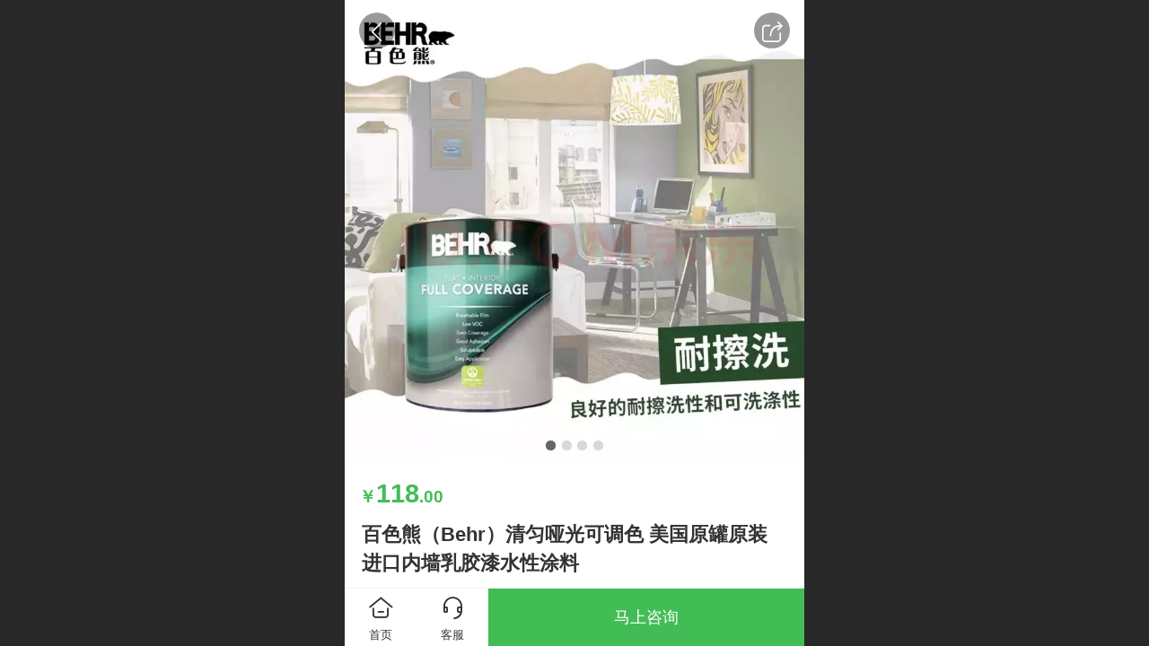

--- FILE ---
content_type: text/html; charset=UTF-8
request_url: http://m.kljtz.com/pd.jsp?mid=354&pid=4
body_size: 24487
content:



<!--<html><head></head><body></body></html>-->
<!DOCTYPE html>
<html lang="zh">

<head>
    <title>百色熊（Behr）清匀哑光可调色 美国原罐原装进口内墙乳胶漆水性涂料 - 安徽快亮家装饰有限公司</title>
    <meta name="keywords" content=""><meta name="description" content="">
    <meta http-equiv="Content-type" content="text/html; charset=utf-8">
    <meta http-equiv="X-UA-Compatible" content="IE=edge">
    <meta http-equiv="Cache-Control" content="no-transform" />
    <meta name="viewport" content="width=device-width, initial-scale=1.0, maximum-scale=1.0, user-scalable=0" />
    <meta name="apple-mobile-web-app-capable" content="yes">
    <meta name="layoutmode" content="standard">
    <meta name="apple-mobile-web-app-status-bar-style" content="black">
    <meta name="renderer" content="webkit">
    <meta content="always" name="referrer">
    <meta name="wap-font-scale" content="no">
    <meta content="telephone=no" name="format-detection" />
    <META HTTP-EQUIV="Pragma" CONTENT="no-cache">
    <link rel="dns-prefetch" href="//mo.faisys.com">
    <link rel="dns-prefetch" href="//jzfe.faisys.com">
    <link rel="dns-prefetch" href="//fe.508sys.com">
    <script type="text/javascript" src="//fe.508sys.com/browserChecked_1_0/js/browserCheck.min.js?v=202203281611"></script>
    <script type="text/javascript">
        if (!BrowserChecked({
                reverse: true,
                notSupportList: [{
                    name: "ie",
                    version: "9"
                }]
            }).isSupport) {
            window.location.href = "/lvBrowser.jsp?url=" + encodeURIComponent(location.href);
        }

    </script>

    
        <link rel="canonical" href="http://m.kljtz.com/pd.jsp?mid=354&pid=4">
    <script>document.domain = 'm.kljtz.com'</script><link rel="apple-touch-icon" href="//16324817.s21i.faiusr.com/4/4/ABUIABAEGAAgz7_wjgYorICm_gQw9AM49AM!160x160.png"/>
    <script type="text/javascript">
        try {
            var ua = navigator.userAgent.toLowerCase();

            var isWeixin = ua.indexOf('micromessenger') != -1 && ua.indexOf('wxwork') == -1;
            if (isWeixin && self == top && (!tmpGetCookie("_checkWxLogin") || !tmpGetCookie('_wxOpenId2'))) {
                document.cookie = "_checkWxLogin=true";
                document.location.href = '/wxGetOpenId.jsp?returnUrl=' + encodeURIComponent(document.location.href);
            }
        } catch (e) {}

        function tmpGetCookie(name) {
            var arr = document.cookie.replace(/\s/g, "").split(';');
            for (var i = 0; i < arr.length; i++) {
                var tempArr = arr[i].split('=');
                if (tempArr[0] == name) {
                    return decodeURIComponent(tempArr[1]);
                }
            }
            return '';
        }

    </script>
    
    <script>
        var _htmlFontSize = (function () {
            var clientWidth = document.documentElement ? document.documentElement.clientWidth : document.body
                .clientWidth;
            if (clientWidth > 768 && clientWidth < 1280) {
                clientWidth = 768;
            } else if (clientWidth >= 1280) {
                clientWidth = 512;
            }
            var fontSize = clientWidth / 16;
            if (fontSize <= 0) fontSize = 375 / 16;
            document.documentElement.style.fontSize = fontSize + "px";
            return fontSize;
        })();
    </script>

    <link type="text/css" href='//mo.faisys.com/dist/libs/css/base.min.css?v=202601051112'
        rel="stylesheet">

    
    <script defer src="//mo.faisys.com/dist/visitor/client/915.14747400.js"></script><script defer src="//mo.faisys.com/dist/visitor/client/491.9737fae2.js"></script><script defer src="//mo.faisys.com/dist/visitor/client/main.40c41747.js"></script><link href="//mo.faisys.com/dist/visitor/client/main.3b92203d.css" rel="stylesheet">

    
        <link type="text/css" href='//mo.faisys.com/dist/libs/css/themeV3default.min.css?v=202601051112' rel="stylesheet">
    

    <link type="text/css" href="//mo.faisys.com/dist/libs/css/fontsIco.min.css" rel="stylesheet">


    <link rel='stylesheet' id='jzModuleSkinFrame' type='text/css' href='//mos.faisys.com/6/16324817/2052/4/fkModuleSkin.min.css?v=20231017054906'/>
<link rel='stylesheet' id='jzSingleModuleSkinFrame' type='text/css' href='//mos.faisys.com/16324817/2052/4/fkSingleModuleSkin.min.css?v=20231017054906'/>
<link rel='stylesheet' id='jzNavSkinFrame' type='text/css' href='//mos.faisys.com/26/16324817/2052/4/fkNavSkin.min.css?v=20210825103840'/>
<link rel='stylesheet' id='jzFooterNavSkinFrame' type='text/css' href='//mos.faisys.com/30/16324817/2052/4/20/fkFooterNavSkin.min.css?v=20210825103840'/>
<link rel='stylesheet' type='text/css' href='//jzfe.faisys.com/dist/jz/biz-shared/bizShared.min.css?v=202601071400'/>
<link rel='stylesheet' type='text/css' href='//mo.faisys.com/css/mobi/priceCalendar.min.css?v=202405081156'/>
<link rel='stylesheet' id='css_faitest' type='text/css' href='//fe.508sys.com/faitest_1_4/css/faitest.min.css?v=202109281937'/>
<style id='specialModuleStyle'>
</style>
<style id='mobiTabStyleCss'>
</style>
<style id='mobiLabelStyleCss'>
</style>
<style id='mobiFoldStyleCss'>
</style>
<style id='mobiNoticeStyleCss'>
</style>
<style id='oldThemeColorStyle'>
</style>
<style id='fixedAreaBoxStyle'>
.webFooterBox .ui-calendar-calendar .ui-state-active{background-color:rgba(66,189,86,1);}
.webFooterBox .ui-calendar-calendar .ui-calendar-startDate{background-color:rgba(66,189,86,1);}
.webFooterBox .ui-calendar-prev:after{color:rgba(66,189,86,1);}
.webFooterBox .ui-calendar-next:after{color:rgba(66,189,86,1);}
.webFooterBox .fk-calendarNav{background-color:rgba(66,189,86,1);}
</style>
<style id='mobiStyleFullSiteModule'>
.titleMore:before{content: '更多';}
.formBannerTitle{display: block;}
.form{opacity: 1.0;}
.textContent{font-weight:normal;}
.titleText{display:-webkit-flex; display: flex;}
.textContent{font-size:0.64rem;}
#module18 .formBannerTitle{display: block;}
#module18{opacity: 1.0;}
#module18 .textContent span { display: inline-block; position: relative; left: 50%; transform: translateX(-50%);}.g_main_bgGradientColor_v3 {background: linear-gradient(bottom, rgba(66,189,86,1) 10%,rgba(160,222,170,1));background: -webkit-linear-gradient(bottom, rgba(66,189,86,1) 10%,rgba(160,222,170,1));background: -ms-linear-gradient(bottom, rgba(66,189,86,1) 10%,rgba(160,222,170,1));background: -ms-linear-gradient(bottom, rgba(66,189,86,1) 10%,rgba(160,222,170,1));background: -moz-linear-gradient(bottom, rgba(66,189,86,1) 10%,rgba(160,222,170,1));background: -o-linear-gradient(bottom, rgba(66,189,86,1) 10%,rgba(160,222,170,1));}
.g_main_bgGradientTopColor_v3 {background: linear-gradient(top, rgba(66,189,86,1), rgba(255,255,255,1));background: -webkit-linear-gradient(top, rgba(66,189,86,1), rgba(255,255,255,1));background: -ms-linear-gradient(top, rgba(66,189,86,1), rgba(255,255,255,1));background: -ms-linear-gradient(top, rgba(66,189,86,1), rgba(255,255,255,1));background: -moz-linear-gradient(top, rgba(66,189,86,1), rgba(255,255,255,1));background: -o-linear-gradient(top, rgba(66,189,86,1), rgba(255,255,255,1));}
.g_main_bgGradientLeftColor_v3 {background: linear-gradient(left, rgba(66,189,86,1) 50%,rgba(122,208,136,1));background: -webkit-linear-gradient(left, rgba(66,189,86,1) 50%,rgba(122,208,136,1));background: -ms-linear-gradient(left, rgba(66,189,86,1) 50%,rgba(122,208,136,1));background: -ms-linear-gradient(left, rgba(66,189,86,1) 50%,rgba(122,208,136,1));background: -moz-linear-gradient(left, rgba(66,189,86,1) 50%,rgba(122,208,136,1));background: -o-linear-gradient(left, rgba(66,189,86,1) 50%,rgba(122,208,136,1));}
.g_main_bgColor_v3 {background-color: rgba(66,189,86,1);}
.g_main_color_v3 {color: rgba(66,189,86,1);}
.g_main_bdColor_v3 {border-color: rgba(66,189,86,1);}
.g_main_fillColor_v3 {fill: rgba(66,189,86,1);}
.g_main_hoverbgColor_v3:hover {background-color: rgba(66,189,86,1);}
.g_main_bdColor_v3_a20 {border-color: rgba(66,189,86,0.2);}
.g_main_sdColor_v3_1 {box-shadow: 0 0.15rem 0.375rem 0 rgba(66,189,86,0.35000000000000003);}
.g_minor1_bgColor_v3 {background-color: rgba(55,139,151,1);}
.g_minor1_color_v3 {color: rgba(55,139,151,1);}
.g_minor1_bdColor_v3 {border-color: rgba(55,139,151,1);}
.g_minor2_bgColor_v3 {background-color: rgba(174,229,80,1);}
.g_minor2_color_v3 {color: rgba(174,229,80,1);}
.g_minor2_bdColor_v3 {border-color: rgba(174,229,80,1);}
.g_minor3_bgColor_v3 {background-color: rgba(73,142,85,1);}
.g_minor3_color_v3 {color: rgba(73,142,85,1);}
.g_minor3_bdColor_v3 {border-color: rgba(73,142,85,1);}
.p_memberShipCard.memberShipCardArea{ background: url(//mo.faisys.com/image/memberShipCard/memberCenterCardBg1_black.png) no-repeat; background-size: contain;    background-position: center;}
.p_memberShipCard.memberShipCardArea .membershipCardName{ color: #EDCE97;}
#webHeader_v3 {display:none}
#webHeader_v3.innerHeadStyle{display:block}
.webHeader_v3 .header_v3 .functional_group .languageSelect .lanItem:hover, .languageSelect .lanItem.current {color:rgba(66,189,86,1)}
#webHeader_v3 .searchBox i{color:rgba(76, 176, 80, 1);}
#webHeader_v3 .searchBox input{}
#webHeader_v3 .searchBox input:-moz-placeholder{}
#webHeader_v3 .searchBox input::moz-placeholder{}
#webHeader_v3 .searchBox input::-webkit-input-placeholder{}
#webHeader_v3 .searchBox input:-ms-input-placeholder{}
#webHeader_v3 .header_v3 .headIcon_v3{display: none;}
.g_minor1_bgColor_v3 {background:rgba(66,189,86,1);}
</style>
<style id='singleModuleColor'>
</style>
<style id='footerNavStyle'>
 #p_footer_nav_wrap .s_hump .is_select .u_nav_icon_decorate .u_nav_icon{color: #fff;}
#p_footer_nav_wrap {display:none;}
.p_footer_nav .u_nav{width:25%;}
#footer_nav_1076 .u_nav_icon{background-image:none;} 
#footer_nav_1076 .u_nav_icon:before{content:'\a0840';}
#footer_nav_1077 .u_nav_icon{background-image:none;} 
#footer_nav_1077 .u_nav_icon:before{content:'\a0113';}
#footer_nav_1081 .u_nav_icon{background-image:none;} 
#footer_nav_1081 .u_nav_icon:before{content:'\a0047';}
#footer_nav_1079 .u_nav_icon{background-image:none;} 
#footer_nav_1079 .u_nav_icon:before{content:'\a0122';}
</style><style id='mobiStyleModule'>
</style>
<style id='mobiCubeStyleModule'>
</style>
<style id='otherStyle'>
</style>
<style type='text/css' id='independentColStyle'>
</style>
<style id='mobiStyleNav' type='text/css'>
#navbar {display:none;}
#navButton {display:none;}
.open .nav_item:nth-child(1) {transition-delay: 160ms;} 
#navbar_1071 .nav_icon:before{content:'\a1046';content:'\a1046';} 
#navbar_1071 .nav_icon{background-image:none;} 
.open .nav_item:nth-child(2) {transition-delay: 240ms;} 
#navbar_1072 .nav_icon:before{content:'\a0340';content:'\a0340';} 
#navbar_1072 .nav_icon{background-image:none;} 
.open .nav_item:nth-child(3) {transition-delay: 320ms;} 
#navbar_1073 .nav_icon:before{content:'\a1071';content:'\a1071';} 
#navbar_1073 .nav_icon{background-image:none;} 
.open .nav_item:nth-child(4) {transition-delay: 400ms;} 
#navbar_1074 .nav_icon:before{content:'\a1068';content:'\a1068';} 
#navbar_1074 .nav_icon{background-image:none;} 
.open .nav_item:nth-child(5) {transition-delay: 480ms;} 
#navbar_1075 .nav_icon:before{content:'\a0021';content:'\a0021';} 
#navbar_1075 .nav_icon{background-image:none;} 
</style>
<style id='webDetailPageStyle' type="text/css">
.webDetailPage{display:none;}
#webFooter{display:none;}
.g_web{background:#fff;}
.webContainerBox{background:#fff;min-height:100%;}
.webContainerBox .form .formMiddle{background:#fff;}
</style>
<style id='mobiStyleService' type='text/css'>
</style>
<link rel='stylesheet' type='text/css' href='//fe.508sys.com/faitest_1_4/css/faitest.min.css?v=202109281937'/>
</head>

<body faiscoMobi="true" class="new_ui_body_wrap">
    <div id="preview" data-server-rendered="true" class="preview-area preview-area_visit g_locale2052" data-v-32ab3db8><!----> <!----> <div id="g_body" class="jz_themeV3 regularHeadStyle mobiCol20" data-v-32ab3db8><!----> <div class="webLeft" data-v-32ab3db8></div> <div id="g_web" class="g_web jz_theme_1029 jz_themePresetIndex_1 jz_otherTheme" data-v-32ab3db8><div id="webLoading" class="loading" style="display: none" data-v-32ab3db8><div id="splashscreen" class="splashscreen ui-loader" data-v-32ab3db8><span class="ui-icon ui-icon-loading spin" data-v-32ab3db8></span></div></div> <div id="webTopBox" class="webTopBox" data-v-32ab3db8><div id="webTop" class="webTop" data-v-32ab3db8><div id="J_navExpandAnimate" class="jz_navExpendAnimate" data-v-32ab3db8></div> <div id="navbar" skinid="26" type="1" layout="3" navpos="1" class="navbarV3 navbar is_initing navBaseIcon"><div id="J_nav_bar_wrap" class="nav_bar_wrap"><div id="navbarList" class="nav_bar_list"><div id="navItem_1071" class="J_nav_item nav_item navItem_1071  "><a id="navbar_1071" href="/" class="nav_parts"><div class="nav_part nav_part-icon"><div class="nav_icon_wrap"><div class="icon- nav_icon J_fontIcon"></div></div></div> <div class="nav_part nav_part-name"><div class="J_nav_text nav_text">首页</div></div> <i class="nav_icon-subMenu icon-"></i></a></div><div id="navItem_1072" class="J_nav_item nav_item navItem_1072  "><a id="navbar_1072" href="/col.jsp?id=103" class="nav_parts"><div class="nav_part nav_part-icon"><div class="nav_icon_wrap"><div class="icon- nav_icon J_fontIcon"></div></div></div> <div class="nav_part nav_part-name"><div class="J_nav_text nav_text">关于我们</div></div> <i class="nav_icon-subMenu icon-"></i></a></div><div id="navItem_1073" class="J_nav_item nav_item navItem_1073  "><a id="navbar_1073" href="/col.jsp?id=104" class="nav_parts"><div class="nav_part nav_part-icon"><div class="nav_icon_wrap"><div class="icon- nav_icon J_fontIcon"></div></div></div> <div class="nav_part nav_part-name"><div class="J_nav_text nav_text">产品展示</div></div> <i class="nav_icon-subMenu icon-"></i></a></div><div id="navItem_1074" class="J_nav_item nav_item navItem_1074  "><a id="navbar_1074" href="/col.jsp?id=105" class="nav_parts"><div class="nav_part nav_part-icon"><div class="nav_icon_wrap"><div class="icon- nav_icon J_fontIcon"></div></div></div> <div class="nav_part nav_part-name"><div class="J_nav_text nav_text">新闻动态</div></div> <i class="nav_icon-subMenu icon-"></i></a></div><div id="navItem_1075" class="J_nav_item nav_item navItem_1075  "><a id="navbar_1075" href="/mb.jsp" class="nav_parts"><div class="nav_part nav_part-icon"><div class="nav_icon_wrap"><div class="icon- nav_icon J_fontIcon"></div></div></div> <div class="nav_part nav_part-name"><div class="J_nav_text nav_text">留言板</div></div> <i class="nav_icon-subMenu icon-"></i></a></div></div> <div class="navLeft icon-navLeft"></div> <div class="navRight icon-navRight"></div> <div class="navTouchLeft"></div> <div class="navTouchRight"></div> <div class="jz_subMenuSeoGhost"></div></div></div> <div id="navButton" class="navButton is_initing" style="display:none;" data-v-32ab3db8><div class="navButton-icon icon-"></div> <div class="J_hamburger u_hamburger icon-"></div></div></div></div> <div id="webHeader_v3" styleid="1" class="webHeader_v3 headStyle1 hide" style="display:none;" data-v-32ab3db8><div id="web_header_fixed_box" class="fixedBox J_headerFixBox"><div id="headBg_v3" class="headBg_v3 g_main_bgColor_v3"><!----> <div id="header_v3" class="header_v3"><div id="headIcon_v3" pw="160" ph="160" class="headIcon_v3"><a href="/"><div class="f-logo"></div></a></div> <!----> <div id="searchBox" class="item-flex searchBox f_input_box "><div class="jsb-showRange-block" style="display: none"><div class="title-top-defaultTitle sb-searchRange">
                                    全站
                                </div> <div class="arrow-svgDiv"><svg class="sb-icon-arrow"><use fill="#808080" xlink:href="#jzm-vicon_arrow_panel"></use></svg></div></div> <input id="topSearch" placeholder="搜索" class="topSearch"><i class="f_icon_conter  faisco-icons-S000290 g_main_color_v3"></i></div> <div id="functional_group" class="functional_group hide"><div class="contentBox"><!----> <!----> <!----> <!----> <!----> <!----></div></div> <!----></div></div></div></div> <div id="webBannerBox" class="webBannerBox moveAnimation" data-v-32ab3db8><!----> <!----> <!----></div> <div id="webContainerBox" class="webContainerBox" style="overflow:hidden;" data-v-32ab3db8><div id="webModuleContainer" class="webModuleContainer" data-v-32ab3db8><div id="module18" _moduleStyle="35" _autoHeight="1" _height="0" _autoWidth="1" _width="0" _inPopupZone="0" _inTab="0" _inFold="0" _infloatzone="0" _bHeight="0" _headerHiden="1" class="form Handle module18 formStyle35" data-v-32ab3db8><div _bannerAutoHeight="1" class="formBannerTitle formBannerTitle18" style="display:none;"><div class="titleLeft titleLeft18"></div> <div class="clearFix titleCenter titleCenter18"><div class="titleText titleText18"><div class="titleTextIcon icon-titleText">
                    
                </div> <div class="textContent"><span class="textModuleName">产品详情</span> <!----> <!----></div></div> <!----> <!----> <!----></div> <div class="titleRight titleRight18"></div></div> <div class="formMiddle formMiddle18"><div class="middleLeft middleLeft18"></div> <div class="middleCenter middleCenter18"><div _innerType="0" class="formMiddleContent moduleContent formMiddleContent18"><div class="module_content"><div id="productNewDetailPanel18" data-content-type="" class="productNewDetailPanel J_pd_detail pdThemev3 detailPanelV3"><div id="productDetailHeader18" class="productDetailHeaderV3"><span class="icon-gClose g_round g_iconMiddle proBack"></span> <a id="productDetailShare" class="icon-share g_round g_iconMiddle proShare"></a> <!----></div> <div showSaleNoEnd="true" class="productNewDetail"><div style="position:relative;"><div id="productNewDetailSwipe18" class="proImgSwipe"><div class="proDetailImgBox"><div class="swipImgBox"><div vwidth="450" vheight="450" alt="百色熊（Behr）清匀哑光可调色 美国原罐原装进口内墙乳胶漆水性涂料" src-original="//16324817.s21i.faiusr.com/2/4/ABUIABACGAAglvmciQYotPnHgAIw4BI44BI!800x800.jpg" data-picId="ABUIABACGAAglvmciQYotPnHgAIw4BI44BI" class="proDetailImg J_img_lazyload" style="height:16rem;background-image:url(//mo.faisys.com/image/loading/fill.jpg);"></div> <!----></div><div class="swipImgBox"><div vwidth="450" vheight="450" alt="百色熊（Behr）清匀哑光可调色 美国原罐原装进口内墙乳胶漆水性涂料" src-original="//16324817.s21i.faiusr.com/2/4/ABUIABACGAAglvmciQYooPTHZjDgEjjgEg!800x800.jpg" data-picId="ABUIABACGAAglvmciQYooPTHZjDgEjjgEg" class="proDetailImg J_img_lazyload" style="height:16rem;background-image:url(//mo.faisys.com/image/loading/fill.jpg);"></div> <!----></div><div class="swipImgBox"><div vwidth="450" vheight="450" alt="百色熊（Behr）清匀哑光可调色 美国原罐原装进口内墙乳胶漆水性涂料" src-original="//16324817.s21i.faiusr.com/2/4/ABUIABACGAAgl-mciQYo9oKzvAUw4BI44BI!800x800.jpg" data-picId="ABUIABACGAAgl-mciQYo9oKzvAUw4BI44BI" class="proDetailImg J_img_lazyload" style="height:16rem;background-image:url(//mo.faisys.com/image/loading/fill.jpg);"></div> <!----></div><div class="swipImgBox"><div vwidth="450" vheight="450" alt="百色熊（Behr）清匀哑光可调色 美国原罐原装进口内墙乳胶漆水性涂料" src-original="//16324817.s21i.faiusr.com/2/4/ABUIABACGAAglvmciQYow66UTDDgEjjgEg!800x800.jpg" data-picId="ABUIABACGAAglvmciQYow66UTDDgEjjgEg" class="proDetailImg J_img_lazyload" style="height:16rem;background-image:url(//mo.faisys.com/image/loading/fill.jpg);"></div> <!----></div></div> <div id="productBullet" class="productBullet"><ul id="bullets" class="bullets"><li class="on"></li><li></li><li></li><li></li></ul></div></div></div> <div class="themeV3ProductWrap"><div class="proCommProperty productPrice isShowOldSaleCountDown"><span class="mallPrice J_saleMallPrice J_saleProductNew J_salePriceSet g_main_color_v3  isShowOldSaleCountDown "><span class="moneySymbol">￥</span>118<span class="decimal">.00</span></span></div> <div class="productNameDescBox"><h1 class="productNameText">
                        百色熊（Behr）清匀哑光可调色 美国原罐原装进口内墙乳胶漆水性涂料
                    </h1> <div class="mallProductToolBtns"><span id="productDetailShare2" class="mallShareIcon icon-share proShare icon-defaultColor"></span> <!----></div></div> <!----></div> <!----> <!----> <div class="productItemSeparator g_breakline"></div> <!----> <!----> <!----> <!----> <div id="productDetailTabPanel18" class="productDetailTabPanel"><ul id="productTabUl" class="tabUl"><div class="tabUiDiv"><div class="tabUiDiv2" style="min-width:100%;"><li class="tabLi tabActive g_main_color_v3 g_main_bdColor_v3" style="min-width:50%;" id="tabLi1" data="1"><span class="tabName">产品详情<span></li><li class="tabLi" style="min-width:50%;" id="tabLi2" data="2"><span class="tabName">产品参数<span></li></div></div></ul> <div class="tabBody"><div class="tabPanel tabPanelAtive" id="tabPanel1"><div class="richContent productDetailInfoPanel g_defaultColor"><div class="jz_fix_ue_img jz_reponsive_fix_table"><p style="line-height:1.5em;"><img src="//mo.faisys.com/image/loading/fill.jpg" width="990"  alt="d1323a18a4c9a15a.jpg" / src-original="//16324817.s21i.faiusr.com/2/4/ABUIABACGAAgk-WciQYokMuw_wEw3gc4iQc.jpg" class=J_img_lazyload vwidth=990 vheight=905 style=";max-width:100%"></p><p style="line-height:1.5em;"><br /></p><p style="line-height:1.5em;"><br /></p><p style="line-height:1.5em;"><img src="//mo.faisys.com/image/loading/fill.jpg" width="990"  alt="1e11a597e601d872.jpg" / src-original="//16324817.s21i.faiusr.com/2/4/ABUIABACGAAghPaciQYo3O_ytQcw3gc4-gg.jpg" class=J_img_lazyload vwidth=990 vheight=1150 style=";max-width:100%"><img src="//mo.faisys.com/image/loading/fill.jpg" width="990"  alt="9c32017d3491933a.jpg" / src-original="//16324817.s21i.faiusr.com/2/4/ABUIABACGAAghPaciQYo9NO4jwIw3gc40gg.jpg" class=J_img_lazyload vwidth=990 vheight=1106 style=";max-width:100%"><img src="//mo.faisys.com/image/loading/fill.jpg" width="990"  alt="2099e6f5a81a0e70.jpg" / src-original="//16324817.s21i.faiusr.com/2/4/ABUIABACGAAghPaciQYo95XIxQIw3gc44Qc.jpg" class=J_img_lazyload vwidth=990 vheight=993 style=";max-width:100%"><img src="//mo.faisys.com/image/loading/fill.jpg" width="990"  alt="d78011afd20bf001.jpg" / src-original="//16324817.s21i.faiusr.com/2/4/ABUIABACGAAghPaciQYoyIjAkQIw3gc4kwc.jpg" class=J_img_lazyload vwidth=990 vheight=915 style=";max-width:100%"><img src="//mo.faisys.com/image/loading/fill.jpg" width="990"  alt="cc5bf970ad34e09c.jpg" / src-original="//16324817.s21i.faiusr.com/2/4/ABUIABACGAAghfaciQYo7JD06wYw3gc4owk.jpg" class=J_img_lazyload vwidth=990 vheight=1187 style=";max-width:100%"><img src="//mo.faisys.com/image/loading/fill.jpg" width="990"  alt="f11d504567e33b26.jpg" / src-original="//16324817.s21i.faiusr.com/2/4/ABUIABACGAAgiPaciQYozuCWpQUw3gc4xwg.jpg" class=J_img_lazyload vwidth=990 vheight=1095 style=";max-width:100%"></p></div></div></div><div class="tabPanel" id="tabPanel2"><div class="productInfoParamter propInfo"><div class="propInfoRow"><div class="propName g_minor propInfoCell">编号</div><div class="propValue propInfoCell">清匀系列</div></div><div class="propInfoRow"><div class="propName g_minor propInfoCell">类型</div><div class="propValue propInfoCell">纯色漆</div></div><div class="propInfoRow"><div class="propName g_minor propInfoCell">材质</div><div class="propValue propInfoCell">丙烯酸</div></div><div class="propInfoRow"><div class="propName g_minor propInfoCell">颜色</div><div class="propValue propInfoCell">多色可选</div></div><div class="propInfoRow"><div class="propName g_minor propInfoCell">品牌</div><div class="propValue propInfoCell">百色熊</div></div><div class="propInfoRow"><div class="propName g_minor propInfoCell">价格</div><div class="propValue propInfoCell"><span class="mallPrice"><span class="moneySymbol">￥</span>118.00</span></div></div></div></div></div></div> <div id="productBottomBox" class="productBottomBox"><div class="productMallShop btnStyle1"><a href="/index.jsp" class="J_homeBtn homeBtn funBtn"><div class="homeBtnInner"><div class="icon-homeBtn homeBtnIcon"></div> <span class="homeBtnText btnText">首页</span></div></a> <div id="serviceBtn" class="serviceBtn funBtn"><div class="serviceInner"><div class="icon-serviceBtn serviceBtnIcon"></div> <span class="serviceBtnText btnText">客服</span></div></div> <div class="btnGroup"><a id="consultImmediatelyBtn" _pid="4" class="consultImmediatelyBtn g_mallButton J_consultImmediatelyBtn  g_main_bgColor_v3">
                                马上咨询
                            </a> <!----></div></div></div></div> <div id="userCommentPanel" class="userCommentPanel" style="display:none;"><div class="userCommentHead"><span class="userCommentGoBack icon-gClose g_iconMiddle"></span>
                发表评论
                <a href="" class="userCommentGoHome icon-gHome g_iconMiddle"></a></div> <div class="userCommentBody"><!----> <div class="tabBody"><div id="tabUserPanel1" class="tabPanel tabPanelAtive"><!----> <div class="userCommentInfo"><div class="g_globalLine"><input id="user" type="text" maxlength="50" placeholder="请输入账号" class="itemEdit g_input"> <span class="icon-mnameIcon"></span></div> <div class="g_globalLine"><input id="password" type="password" autocomplete="off" maxlength="20" placeholder="请输入密码" class="itemEdit g_input"> <span class="icon-mpswIcon"></span></div> <!----> <div id="userCommentRemarkPanel1"><div class="g_globalLine"><textarea id="userCommentRemark" minlength="2" maxlength="1000" placeholder="请输入内容：" class="itemEdit msgIcon g_textArea icon-msgIcon"></textarea> <span class="icon-mmsgIcon"></span></div> <div class="g_globalLine J_productCommImg upImgSet"><table id="pt_add_img_tb" cellpadding="0" cellspacing="0"><tbody><tr><td id="pt_add_img_tb" maxNum="5" class="comm-find-tb"><div id="comm-img-swfu-placeholder"></div></td></tr></tbody></table></div></div> <div id="userCommentLoginAndComform" class="userCommentComform g_button g_main_bgColor_v3">提交</div></div></div> <!----> <input id="postCommentId" type="hidden" value="4"></div></div></div> <div id="productMallOptionPanel" class="productMallOptionPanel" style="display:none;"><div class="productMallOptionContentPanel"><div class="productMallOptionContent" style="bottom:0rem;margin-bottom:0rem;padding-bottom:0.5rem;"><div class="productMallOptionHead"><div picId="ABUIABACGAAglvmciQYotPnHgAIw4BI44BI" class="J_mallOptionImg mallOptionImg" style="background-image:url(//16324817.s21i.faiusr.com/2/4/ABUIABACGAAglvmciQYotPnHgAIw4BI44BI!800x800.jpg);"></div> <div class="productDetail"><div class="productDetailPrice"><span class="mallPrice g_main_color_v3" id="choiceCurrencyVal"><span class="moneySymbol">￥</span></span><span class="mallPrice g_main_color_v3" id="mallPrice">118<span class="decimal">.00</span></span></div></div> <div class="productDetailClose icon-Off g_iconMiddle icon-defaultColor"></div></div> <!----></div></div></div></div></div></div></div> <div class="middleRight middleRight18"></div></div> <!----></div> <!----> <div id="bookingPanelTriggle" data-v-32ab3db8></div></div></div> <!----> <div id="webFooterBox" class="webFooterBox" data-v-32ab3db8><!----> <div id="webFooter" class="webFooter" data-v-32ab3db8><!----></div> <div id="fullScreenDivCotainer" class="fullScreenDivCotainer" data-v-32ab3db8></div></div> <div id="p_footer_nav_wrap" class="p_footer_nav_wrap"><div id="J_footer_nav" class="p_footer_nav is_length_4 s_icon_word"><div id="fixedAreaBox" class="p_footer_item_wrap"><div class="J_nav_items_wrap nav_items_wrap"><a id="footer_nav_1076" href="/" title="首页" class="J_footer_nav u_nav footer_nav_1076 is_first"><div class="u_nav_content"><div class="u_nav_icon_decorate"><i class="u_nav_icon icon-"></i></div> <div class="J_nav_icon_wrap u_nav_icon_wrap"><i class="u_nav_icon icon-"></i></div> <div class="u_text_wrap J_text_wrap"><span class="J_nav_text u_nav_text">首页</span></div> <div class="u_nav_sub_icon icon-"></div></div></a><a id="footer_nav_1077" href="/col.jsp?id=104" title="产品中心" class="J_footer_nav u_nav footer_nav_1077"><div class="u_nav_content"><div class="u_nav_icon_decorate"><i class="u_nav_icon icon-"></i></div> <div class="J_nav_icon_wrap u_nav_icon_wrap"><i class="u_nav_icon icon-"></i></div> <div class="u_text_wrap J_text_wrap"><span class="J_nav_text u_nav_text">产品中心</span></div> <div class="u_nav_sub_icon icon-"></div></div></a><a id="footer_nav_1081" href="/col.jsp?id=106" title="活动中心" class="J_footer_nav u_nav footer_nav_1081 is_middle"><div class="u_nav_content"><div class="u_nav_icon_decorate"><i class="u_nav_icon icon-"></i></div> <div class="J_nav_icon_wrap u_nav_icon_wrap"><i class="u_nav_icon icon-"></i></div> <div class="u_text_wrap J_text_wrap"><span class="J_nav_text u_nav_text">活动中心</span></div> <div class="u_nav_sub_icon icon-"></div></div></a><a id="footer_nav_1079" href="/profile.jsp" title="会员中心" class="J_footer_nav u_nav footer_nav_1079 J_member_center_nav is_last"><div class="u_nav_content"><div class="u_nav_icon_decorate"><i class="u_nav_icon icon-"></i></div> <div class="J_nav_icon_wrap u_nav_icon_wrap"><i class="u_nav_icon icon-"></i></div> <div class="u_text_wrap J_text_wrap"><span class="J_nav_text u_nav_text">会员中心</span></div> <div class="u_nav_sub_icon icon-"></div></div></a></div></div> <div class="nav_seo_wrap"></div></div></div> <div class="u_area_box_wrap J_area_box_wrap" data-v-32ab3db8><div id="fixedAreaBox" tplid="1029_1" class="fixedAreaBox fixedAreaBox1029_1" data-v-32ab3db8></div></div> <div id="mobiReviewPage" data-v-32ab3db8></div> <!----> <div id="fixedRightSideBtns" data-v-32ab3db8><!----> <!----></div> <!----> <div class="webBackgroundBox" data-v-32ab3db8><div id="webBodyBackground" class="webBackground webBackgroundFix"></div> <div id="navExistOffPanel" class="navExistOffPanel"></div></div></div> <div class="webRight" data-v-32ab3db8></div> <div id="hiddenModuleForms" class="hiddenModuleForms" style="display: none" data-v-32ab3db8></div></div> <!----></div><script type="text/javascript">window.__INITIAL_STATE__ = {"currentPageModuleIds":[18],"currentPageModuleIdMap":{"18":{"id":18,"flag":0,"type":18,"style":35,"name":"产品详情","content":{"colorStyle":{"styleId":0,"color":""},"recommendPro":{"open":0,"recommendOpen":0,"recommendName":"推荐产品","ma":{"mt":0,"ma":[],"mf":{"l":[],"pt":{"f":[],"s":[]},"sn":"","st":0}},"imgZoom":0},"productInfo":{"info":[],"order":[]},"firstPageSize":{"type":0,"width":5,"height":5},"hiddenPropList":{},"pageStyle":0,"ss":0,"sll":["Weixin","graphic_poster","sina_weibo","qq_zone","qq_share","douban","baidu_tieba","copy_url"],"os":0,"imgZoom":0,"oi":0,"jmpf":0},"headerTitle":false,"extInfo":{"render":true,"_lcid":2052,"siteType":1,"isMall":false,"moduleId":18,"loadingPath":"\u002F\u002Fmo.faisys.com\u002Fimage\u002Floading\u002Ffill.jpg","isAjaxLoad":true,"siteFormPleaseSelect":"请选择","mobiMemberAccount":"账号","proProcutDetail":{},"isShowProSignValue":false,"isShowProBtnValue":true,"proSelBtnValue":"style1","proSelSignValue":"style1","f_width":5,"f_height":5,"imgZoomClass":"","openShare":0,"openService":0,"mallMember":true,"productId":4,"viewAllow":true,"isPromoter":false,"isPromotePd":false,"productInfo":{"aid":16324817,"id":4,"code":"清匀系列","name":"百色熊（Behr）清匀哑光可调色 美国原罐原装进口内墙乳胶漆水性涂料","pic":"[{\"id\":\"ABUIABACGAAglvmciQYotPnHgAIw4BI44BI\",\"uoi\":false},{\"id\":\"ABUIABACGAAglvmciQYooPTHZjDgEjjgEg\",\"uoi\":false},{\"id\":\"ABUIABACGAAgl-mciQYo9oKzvAUw4BI44BI\",\"uoi\":false},{\"id\":\"ABUIABACGAAglvmciQYow66UTDDgEjjgEg\",\"uoi\":false}]","remark":"\u003Cdiv class=\"jz_fix_ue_img jz_reponsive_fix_table\"\u003E\u003Cp style=\"line-height:1.5em;\"\u003E\u003Cimg src=\"_fairoot_ABUIABACGAAgk-WciQYokMuw_wEw3gc4iQc\" width=\"990\" height=\"905\" alt=\"d1323a18a4c9a15a.jpg\" \u002F\u003E\u003C\u002Fp\u003E\u003Cp style=\"line-height:1.5em;\"\u003E\u003Cbr \u002F\u003E\u003C\u002Fp\u003E\u003Cp style=\"line-height:1.5em;\"\u003E\u003Cbr \u002F\u003E\u003C\u002Fp\u003E\u003Cp style=\"line-height:1.5em;\"\u003E\u003Cimg src=\"_fairoot_ABUIABACGAAghPaciQYo3O_ytQcw3gc4-gg\" width=\"990\" height=\"1150\" alt=\"1e11a597e601d872.jpg\" \u002F\u003E\u003Cimg src=\"_fairoot_ABUIABACGAAghPaciQYo9NO4jwIw3gc40gg\" width=\"990\" height=\"1106\" alt=\"9c32017d3491933a.jpg\" \u002F\u003E\u003Cimg src=\"_fairoot_ABUIABACGAAghPaciQYo95XIxQIw3gc44Qc\" width=\"990\" height=\"993\" alt=\"2099e6f5a81a0e70.jpg\" \u002F\u003E\u003Cimg src=\"_fairoot_ABUIABACGAAghPaciQYoyIjAkQIw3gc4kwc\" width=\"990\" height=\"915\" alt=\"d78011afd20bf001.jpg\" \u002F\u003E\u003Cimg src=\"_fairoot_ABUIABACGAAghfaciQYo7JD06wYw3gc4owk\" width=\"990\" height=\"1187\" alt=\"cc5bf970ad34e09c.jpg\" \u002F\u003E\u003Cimg src=\"_fairoot_ABUIABACGAAgiPaciQYozuCWpQUw3gc4xwg\" width=\"990\" height=\"1095\" alt=\"f11d504567e33b26.jpg\" \u002F\u003E\u003C\u002Fp\u003E\u003C\u002Fdiv\u003E","flag":2113536,"series":"纯色漆","spec":"","material":"丙烯酸","brand":"百色熊","model":"","color":"多色可选","wid":400,"mallPrice":118,"mallMarketPrice":118,"mallAmount":0,"createTime":1629859121000,"groupId":0,"updateTime":1629966475000,"seoKeyword":"","seoDesc":"","option0":0,"option1":0,"option2":0,"option3":0,"option4":0,"addedTime":1629859121000,"sid":1162,"labelFlag":0,"browserTitle":"","top":0,"option5":0,"option6":0,"option7":0,"labelFlag1":0,"lid":1,"presentIntegral":0,"offsetMoney":0,"weight":0,"sales":0,"groupIdList":[1,3],"option8":0,"option9":0,"option10":0,"option11":0,"labelFlag2":0,"labelFlag3":0,"mobiRemark":"","custab1":"","custab2":"","custab3":"","custab4":"","mobiCustab1":"","mobiCustab2":"","mobiCustab3":"","mobiCustab4":"","cusTplId":0,"cusUrlAddress":"","memberCollection":0,"productType":0,"merchantId":0,"trialRemark":"","mobiTrialRemark":"","flag2":0,"orderSettleFormId":0,"limitType":0,"vipPrice13":0,"vipPrice14":0,"vipPrice15":0,"vipPrice16":0,"vipPrice17":0,"vipPrice18":0,"vipPrice19":0,"vipPrice20":0,"pdViewAuthBit":0,"hotelAddressId":0,"picId":"ABUIABACGAAglvmciQYotPnHgAIw4BI44BI","picPathList":[{"id":"ABUIABACGAAglvmciQYotPnHgAIw4BI44BI","uoi":false,"path":"\u002F\u002F16324817.s21i.faiusr.com\u002F2\u002F4\u002FABUIABACGAAglvmciQYotPnHgAIw4BI44BI.jpg","width":450,"height":450,"newPath":"\u002F\u002F16324817.s21i.faiusr.com\u002F2\u002F4\u002FABUIABACGAAglvmciQYotPnHgAIw4BI44BI!800x800.jpg"},{"id":"ABUIABACGAAglvmciQYooPTHZjDgEjjgEg","uoi":false,"path":"\u002F\u002F16324817.s21i.faiusr.com\u002F2\u002F4\u002FABUIABACGAAglvmciQYooPTHZjDgEjjgEg.jpg","width":450,"height":450,"newPath":"\u002F\u002F16324817.s21i.faiusr.com\u002F2\u002F4\u002FABUIABACGAAglvmciQYooPTHZjDgEjjgEg!800x800.jpg"},{"id":"ABUIABACGAAgl-mciQYo9oKzvAUw4BI44BI","uoi":false,"path":"\u002F\u002F16324817.s21i.faiusr.com\u002F2\u002F4\u002FABUIABACGAAgl-mciQYo9oKzvAUw4BI44BI.jpg","width":450,"height":450,"newPath":"\u002F\u002F16324817.s21i.faiusr.com\u002F2\u002F4\u002FABUIABACGAAgl-mciQYo9oKzvAUw4BI44BI!800x800.jpg"},{"id":"ABUIABACGAAglvmciQYow66UTDDgEjjgEg","uoi":false,"path":"\u002F\u002F16324817.s21i.faiusr.com\u002F2\u002F4\u002FABUIABACGAAglvmciQYow66UTDDgEjjgEg.jpg","width":450,"height":450,"newPath":"\u002F\u002F16324817.s21i.faiusr.com\u002F2\u002F4\u002FABUIABACGAAglvmciQYow66UTDDgEjjgEg!800x800.jpg"}],"labelIdList":[],"opExt":[],"ecsOpList":[],"maxAmount":0,"minAmount":1,"saleIdList":[],"productVideo":"","productVideoImg":"","productVideoCusImg":"","rpv2":{"ps":true,"pids":[],"mc":[],"t":0,"recommendFromPid":4},"rpRes":{"ps":true,"ids":[],"gids":[],"selectLibId":-1,"t":0},"fileDownloadList":[],"adma":{"open":false,"downloadType":0,"memberLevelId":0,"onlyLevel":false,"groupIdList":[],"groupIdBit":0},"other":{"minAmount":1,"maxAmount":0,"saleIdList":[],"wxShareIcon":{"tt":0,"dt":0,"it":0,"id":"","tit":"","cont":""},"productVideo":"","productVideoImg":"","productVideoCusImg":"","ecsOpList":[],"productAdvisory":{"customAdvisory":"0","advisoryMethod":"0","phone":"","qrCode":"","computerAdvisoryIde":"","mobiAdvisoryIde":"","mobiUrl":"","mobiUrlOt":"_blank","computerUrl":"","computerUrlOt":"_blank"},"productForm":{"productFormWay":0,"productFormId":2},"cuav2":{"cut":"","p":"","d":"","md":"","mp":"","ocu":false,"icu":true},"couponTicketSetting":{"vs":{"tt":0,"vt":0},"og":{},"sr":""}},"openMinAmountBuy":false,"jzMinAmount":1,"openMaxAmountBuy":false,"jzMaxAmount":1,"maxAmountBuyType":0,"otherSalesChannel":{"open":false,"pcLinks":[{"btnText":"Buy On Amazon","url":"","type":1,"typeName":"亚马逊","bgColor":"rgb(247,191,82)","textColor":"rgb(64,64,64)"},{"btnText":"Buy On AliExpress","url":"","type":2,"typeName":"速卖通","bgColor":"rgb(218,61,67)","textColor":"rgb(255,255,255)"},{"btnText":"Buy On eBay","url":"","type":3,"typeName":"eBay","bgColor":"rgb(93,183,229)","textColor":"rgb(255,255,255)"}]},"wxShareIcon":{"tt":0,"dt":0,"it":0,"id":"","tit":"","cont":""},"optionsAmountList":{"d":[],"t":"","v":2},"isTimedAdded":false,"openRemovalTime":false,"jzInventory":0,"picPath":"\u002F\u002F16324817.s21i.faiusr.com\u002F2\u002F4\u002FABUIABACGAAglvmciQYotPnHgAIw4BI44BI.jpg"},"recommendOpen":0,"recommendName":"推荐产品","immediatelyConsultOpen":true,"advisoryTxt":"马上咨询","advisoryUrl":"","mid":354,"stype":"","isOnlyMember":true,"linkLang":"","genSiteUrlIndex":"\u002Findex.jsp","homePageLoc":"首页","mobi_serviceLoc":"客服","genMobiUrlMcart":"\u002Fmcart.jsp","rbarCartLoc":"购物车","pdAmountOverLoc":"已售罄","pd_add_cartLoc":"加入购物车","mallCartCountLoc":"购买数量","mobi_sureLoc":"确认","mallOpen":false,"bookingOpen":false,"productFormOpen":false,"productFormId":0,"isQjb":false,"choiceCurrencyVal":"\u003Cspan class=\"moneySymbol\"\u003E￥\u003C\u002Fspan\u003E","siteCurrencyRight":false,"shopBtnTypeText":"立即购买","showShoppingCart":true,"openKnowPayment":false,"pageStyle":0,"productTimedAddTimeStr":"","hasThirdCode":false,"oem":false,"virtualNum":0,"cutOriginalPrice":0,"keyword":"","hiddenPropList":[12],"openPriceCalendar":false,"weightTypeStr":"kg","freeShip":false,"merchantId":0,"isShowMerchantsPd":false,"isOpenMerchantService":false,"isSubMerchantRelax":false,"isMerchantsPd":false,"serviceList":[],"mcartUrl":"\u002Fmcart.jsp","productName":"百色熊（Behr）清匀哑光可调色 美国原罐原装进口内墙乳胶漆水性涂料","saleOpen":false,"salePromotionOpen":false,"salePromotionParam":{},"isNoEndTime":true,"isForeignVer":"","isBeginTimeGroundDown":true,"isCn":true,"isOpenActivity":false,"isLoadOldCountDownInManageOrOldTheme":true,"isLoadNewCountDownInManageOrNewTheme":false,"isLoadNewCountDownInManageOrNewThemeNoIsBgTiGroDown":false,"showVideo":false,"openCollection":false,"productPageStyle":"","classForIphoneX":"","propList":[{"aid":16324817,"id":6,"fieldKey":"code","type":6,"flag":0,"valueList":["超级系列","纳米系列","致美系列","A003","清匀系列","A001","A002"],"wid":400,"authBuddyGroupIdBit":0,"authMemberLevelId":0,"lid":1,"propValueList":["A003","A002","A001","致美系列","纳米系列","清匀系列","超级系列"],"name":"编号","allowed":true,"mall":false,"booking":true,"authBuddyGroupIdList":[]},{"aid":16324817,"id":4,"fieldKey":"series","type":4,"flag":0,"valueList":["水性漆","防水剂","木蜡油","乳胶漆","艺术漆","纯色漆","装修","装饰","泥砂浆","板油漆"],"wid":400,"authBuddyGroupIdBit":0,"authMemberLevelId":0,"lid":1,"propValueList":["纯色漆","装饰","装修","泥砂浆","板油漆","艺术漆","木蜡油","水性漆","防水剂","乳胶漆"],"name":"类型","allowed":true,"mall":false,"booking":true,"authBuddyGroupIdList":[]},{"aid":16324817,"id":5,"fieldKey":"spec","type":5,"flag":0,"valueList":["蛋壳光","蛋壳光 哑光 半光"],"wid":400,"authBuddyGroupIdBit":0,"authMemberLevelId":0,"lid":1,"propValueList":["蛋壳光 哑光 半光","蛋壳光"],"name":"规格","allowed":true,"mall":false,"booking":true,"authBuddyGroupIdList":[]},{"aid":16324817,"id":7,"fieldKey":"material","type":7,"flag":0,"valueList":["丙烯酸","100%纯丙烯酸"],"wid":400,"authBuddyGroupIdBit":0,"authMemberLevelId":0,"lid":1,"propValueList":["丙烯酸","100%纯丙烯酸"],"name":"材质","allowed":true,"mall":false,"booking":true,"authBuddyGroupIdList":[]},{"aid":16324817,"id":10,"fieldKey":"color","type":10,"flag":0,"valueList":["棕色","多色可选","白色","灰色"],"wid":400,"authBuddyGroupIdBit":0,"authMemberLevelId":0,"lid":1,"propValueList":["多色可选","灰色","棕色","白色"],"name":"颜色","allowed":true,"mall":false,"booking":true,"authBuddyGroupIdList":[]},{"aid":16324817,"id":8,"fieldKey":"brand","type":8,"flag":0,"valueList":["百色熊"],"wid":400,"authBuddyGroupIdBit":0,"authMemberLevelId":0,"lid":1,"propValueList":["百色熊"],"name":"品牌","allowed":true,"mall":false,"booking":true,"authBuddyGroupIdList":[]},{"aid":16324817,"id":9,"fieldKey":"model","type":9,"flag":0,"wid":400,"authBuddyGroupIdBit":0,"authMemberLevelId":0,"lid":1,"name":"型号","allowed":true,"valueList":[],"mall":false,"booking":true,"authBuddyGroupIdList":[],"propValueList":[]},{"aid":16324817,"id":12,"fieldKey":"mallMarketPrice","type":12,"flag":0,"wid":400,"authBuddyGroupIdBit":0,"authMemberLevelId":0,"lid":1,"name":"市场价","allowed":true,"valueList":[],"mall":false,"booking":true,"authBuddyGroupIdList":[],"propValueList":[],"startPriceFlag":"","mallMarketPrice":118},{"aid":16324817,"id":11,"fieldKey":"mallPrice","type":11,"flag":0,"wid":400,"authBuddyGroupIdBit":0,"authMemberLevelId":0,"lid":1,"name":"价格","allowed":true,"valueList":[],"mall":false,"booking":true,"authBuddyGroupIdList":[],"propValueList":[],"tempSaleProValue":"118.00","showPriceVal":"\u003Cspan class=\"moneySymbol\"\u003E￥\u003C\u002Fspan\u003E118.00"}],"productParamterNameList":"","showPriceVal":"\u003Cspan class=\"moneySymbol\"\u003E￥\u003C\u002Fspan\u003E118.00","saleCannelPrice":118,"cancelPriceWithSale":"","memberMinPrice":"","memberMaxPrice":"","authorization":false,"indepPrice":false,"actualPrice":"118.00","memberPriceLabel":"会员价","itgName":"积分","choiceCurrencyValPure":"￥","finallyShowPrices":{"firstPrice":"118.00"},"showNewMarketPrice":false,"isBanCopy":false,"isFinPay":false,"isVideoPayProduct":false,"isPicTextProduct":false,"isColumnProduct":false,"isAudioProduct":false,"flvPagePath":"","firstPicId":"ABUIABACGAAglvmciQYotPnHgAIw4BI44BI","firstNewPath":"\u002F\u002F16324817.s21i.faiusr.com\u002F2\u002F4\u002FABUIABACGAAglvmciQYotPnHgAIw4BI44BI!800x800.jpg","defaultPath":"\u002F\u002F16324817.s21i.faiusr.com\u002F2\u002F4\u002FABUIABACGAAglvmciQYotPnHgAIw4BI44BI.jpg","optionSlidePicList":[{"id":"ABUIABACGAAglvmciQYotPnHgAIw4BI44BI","src":"\u002F\u002F16324817.s21i.faiusr.com\u002F2\u002F4\u002FABUIABACGAAglvmciQYotPnHgAIw4BI44BI.jpg","width":2400,"height":2400},{"id":"ABUIABACGAAglvmciQYooPTHZjDgEjjgEg","src":"\u002F\u002F16324817.s21i.faiusr.com\u002F2\u002F4\u002FABUIABACGAAglvmciQYooPTHZjDgEjjgEg.jpg","width":2400,"height":2400},{"id":"ABUIABACGAAgl-mciQYo9oKzvAUw4BI44BI","src":"\u002F\u002F16324817.s21i.faiusr.com\u002F2\u002F4\u002FABUIABACGAAgl-mciQYo9oKzvAUw4BI44BI.jpg","width":2400,"height":2400},{"id":"ABUIABACGAAglvmciQYow66UTDDgEjjgEg","src":"\u002F\u002F16324817.s21i.faiusr.com\u002F2\u002F4\u002FABUIABACGAAglvmciQYow66UTDDgEjjgEg.jpg","width":2400,"height":2400}],"isInitProductSwipe":true,"picPathList":[{"id":"ABUIABACGAAglvmciQYotPnHgAIw4BI44BI","uoi":false,"path":"\u002F\u002F16324817.s21i.faiusr.com\u002F2\u002F4\u002FABUIABACGAAglvmciQYotPnHgAIw4BI44BI.jpg","width":450,"height":450,"newPath":"\u002F\u002F16324817.s21i.faiusr.com\u002F2\u002F4\u002FABUIABACGAAglvmciQYotPnHgAIw4BI44BI!800x800.jpg"},{"id":"ABUIABACGAAglvmciQYooPTHZjDgEjjgEg","uoi":false,"path":"\u002F\u002F16324817.s21i.faiusr.com\u002F2\u002F4\u002FABUIABACGAAglvmciQYooPTHZjDgEjjgEg.jpg","width":450,"height":450,"newPath":"\u002F\u002F16324817.s21i.faiusr.com\u002F2\u002F4\u002FABUIABACGAAglvmciQYooPTHZjDgEjjgEg!800x800.jpg"},{"id":"ABUIABACGAAgl-mciQYo9oKzvAUw4BI44BI","uoi":false,"path":"\u002F\u002F16324817.s21i.faiusr.com\u002F2\u002F4\u002FABUIABACGAAgl-mciQYo9oKzvAUw4BI44BI.jpg","width":450,"height":450,"newPath":"\u002F\u002F16324817.s21i.faiusr.com\u002F2\u002F4\u002FABUIABACGAAgl-mciQYo9oKzvAUw4BI44BI!800x800.jpg"},{"id":"ABUIABACGAAglvmciQYow66UTDDgEjjgEg","uoi":false,"path":"\u002F\u002F16324817.s21i.faiusr.com\u002F2\u002F4\u002FABUIABACGAAglvmciQYow66UTDDgEjjgEg.jpg","width":450,"height":450,"newPath":"\u002F\u002F16324817.s21i.faiusr.com\u002F2\u002F4\u002FABUIABACGAAglvmciQYow66UTDDgEjjgEg!800x800.jpg"}],"countDownParam":{"isNewTheme":true,"pageStyle":0,"manageMode":false,"hasFindShowPrice":true,"isCn":true,"isSecKillAndPd":false,"isCutPriceAndPd":false,"isGroupBuyAndPd":false,"isEarnestSaleAndPd":false},"timeCountDownArgs":{"showCountDown":false},"COMMENT_UP_IMG_MAX_SIZE":5,"COMMENT_UP_IMG_TYPE_VALId":"*.jpg,*.jpeg,*.bmp,*.gif,*.png,*.ico","COMMENT_UP_IMG_MAX_NUM":5,"js_jquery":"\u002F\u002Fmo.faisys.com\u002Fjs\u002Fjquery\u002Fjquery-core.min.js?v=202112081201","uploadify":"\u002F\u002Fmo.faisys.com\u002Fjs\u002Fcomm\u002FSWFUpload2v\u002Fjquery.uploadify.min.js?v=202307101206","siteMainDomain":"be15643814-4.icoc.bz","swfUpload":"\u002F\u002Fmo.faisys.com\u002Fjs\u002Fcomm\u002FSWFUpload2v\u002Fswfupload.min.js?v=202307101206","isIE":false,"mallPriceHtml":"\u003Cspan class=\"mallPrice J_saleMallPrice J_saleProductNew J_salePriceSet g_main_color_v3  isShowOldSaleCountDown \"\u003E\u003Cspan class=\"moneySymbol\"\u003E￥\u003C\u002Fspan\u003E118\u003Cspan class=\"decimal\"\u003E.00\u003C\u002Fspan\u003E\u003C\u002Fspan\u003E","mallMarketPriceHtml":"","promoteAward":0,"promoteAwardMoney":0,"pdAward":0,"awardType":0,"memberShipCardOpen":false,"firstUnBuyCard":{},"memberShipCardRightsStr":"尊享","tempHrefForMemberShipCardOpen":"\u002FmemberShipCardList.jsp?justUnBuy=true","productGuaranteeOpen":false,"btnSpaceClass":"","mallOptionsOpen":false,"isNewMember":true,"memberInfo":{},"couponOpen":false,"finalCouponListInfo":[],"groupBuyCanUseCoupon":false,"productTabs":2,"tabLiDivStyle":"min-width:100%;","tabHeadHtml":"\u003Cli class=\"tabLi tabActive g_main_color_v3 g_main_bdColor_v3\" style=\"min-width:50%;\" id=\"tabLi1\" data=\"1\"\u003E\u003Cspan class=\"tabName\"\u003E产品详情\u003Cspan\u003E\u003C\u002Fli\u003E\u003Cli class=\"tabLi\" style=\"min-width:50%;\" id=\"tabLi2\" data=\"2\"\u003E\u003Cspan class=\"tabName\"\u003E产品参数\u003Cspan\u003E\u003C\u002Fli\u003E","tabBodyHtml":"\u003Cdiv class=\"tabPanel tabPanelAtive\" id=\"tabPanel1\"\u003E\u003Cdiv class=\"richContent productDetailInfoPanel g_defaultColor\"\u003E\u003Cdiv class=\"jz_fix_ue_img jz_reponsive_fix_table\"\u003E\u003Cp style=\"line-height:1.5em;\"\u003E\u003Cimg src=\"\u002F\u002Fmo.faisys.com\u002Fimage\u002Floading\u002Ffill.jpg\" width=\"990\"  alt=\"d1323a18a4c9a15a.jpg\" \u002F src-original=\"//16324817.s21i.faiusr.com/2/4/ABUIABACGAAgk-WciQYokMuw_wEw3gc4iQc.jpg\" class=J_img_lazyload vwidth=990 vheight=905 style=\";max-width:100%\"\u003E\u003C\u002Fp\u003E\u003Cp style=\"line-height:1.5em;\"\u003E\u003Cbr \u002F\u003E\u003C\u002Fp\u003E\u003Cp style=\"line-height:1.5em;\"\u003E\u003Cbr \u002F\u003E\u003C\u002Fp\u003E\u003Cp style=\"line-height:1.5em;\"\u003E\u003Cimg src=\"\u002F\u002Fmo.faisys.com\u002Fimage\u002Floading\u002Ffill.jpg\" width=\"990\"  alt=\"1e11a597e601d872.jpg\" \u002F src-original=\"//16324817.s21i.faiusr.com/2/4/ABUIABACGAAghPaciQYo3O_ytQcw3gc4-gg.jpg\" class=J_img_lazyload vwidth=990 vheight=1150 style=\";max-width:100%\"\u003E\u003Cimg src=\"\u002F\u002Fmo.faisys.com\u002Fimage\u002Floading\u002Ffill.jpg\" width=\"990\"  alt=\"9c32017d3491933a.jpg\" \u002F src-original=\"//16324817.s21i.faiusr.com/2/4/ABUIABACGAAghPaciQYo9NO4jwIw3gc40gg.jpg\" class=J_img_lazyload vwidth=990 vheight=1106 style=\";max-width:100%\"\u003E\u003Cimg src=\"\u002F\u002Fmo.faisys.com\u002Fimage\u002Floading\u002Ffill.jpg\" width=\"990\"  alt=\"2099e6f5a81a0e70.jpg\" \u002F src-original=\"//16324817.s21i.faiusr.com/2/4/ABUIABACGAAghPaciQYo95XIxQIw3gc44Qc.jpg\" class=J_img_lazyload vwidth=990 vheight=993 style=\";max-width:100%\"\u003E\u003Cimg src=\"\u002F\u002Fmo.faisys.com\u002Fimage\u002Floading\u002Ffill.jpg\" width=\"990\"  alt=\"d78011afd20bf001.jpg\" \u002F src-original=\"//16324817.s21i.faiusr.com/2/4/ABUIABACGAAghPaciQYoyIjAkQIw3gc4kwc.jpg\" class=J_img_lazyload vwidth=990 vheight=915 style=\";max-width:100%\"\u003E\u003Cimg src=\"\u002F\u002Fmo.faisys.com\u002Fimage\u002Floading\u002Ffill.jpg\" width=\"990\"  alt=\"cc5bf970ad34e09c.jpg\" \u002F src-original=\"//16324817.s21i.faiusr.com/2/4/ABUIABACGAAghfaciQYo7JD06wYw3gc4owk.jpg\" class=J_img_lazyload vwidth=990 vheight=1187 style=\";max-width:100%\"\u003E\u003Cimg src=\"\u002F\u002Fmo.faisys.com\u002Fimage\u002Floading\u002Ffill.jpg\" width=\"990\"  alt=\"f11d504567e33b26.jpg\" \u002F src-original=\"//16324817.s21i.faiusr.com/2/4/ABUIABACGAAgiPaciQYozuCWpQUw3gc4xwg.jpg\" class=J_img_lazyload vwidth=990 vheight=1095 style=\";max-width:100%\"\u003E\u003C\u002Fp\u003E\u003C\u002Fdiv\u003E\u003C\u002Fdiv\u003E\u003C\u002Fdiv\u003E\u003Cdiv class=\"tabPanel\" id=\"tabPanel2\"\u003E\u003Cdiv class=\"productInfoParamter propInfo\"\u003E\u003Cdiv class=\"propInfoRow\"\u003E\u003Cdiv class=\"propName g_minor propInfoCell\"\u003E编号\u003C\u002Fdiv\u003E\u003Cdiv class=\"propValue propInfoCell\"\u003E清匀系列\u003C\u002Fdiv\u003E\u003C\u002Fdiv\u003E\u003Cdiv class=\"propInfoRow\"\u003E\u003Cdiv class=\"propName g_minor propInfoCell\"\u003E类型\u003C\u002Fdiv\u003E\u003Cdiv class=\"propValue propInfoCell\"\u003E纯色漆\u003C\u002Fdiv\u003E\u003C\u002Fdiv\u003E\u003Cdiv class=\"propInfoRow\"\u003E\u003Cdiv class=\"propName g_minor propInfoCell\"\u003E材质\u003C\u002Fdiv\u003E\u003Cdiv class=\"propValue propInfoCell\"\u003E丙烯酸\u003C\u002Fdiv\u003E\u003C\u002Fdiv\u003E\u003Cdiv class=\"propInfoRow\"\u003E\u003Cdiv class=\"propName g_minor propInfoCell\"\u003E颜色\u003C\u002Fdiv\u003E\u003Cdiv class=\"propValue propInfoCell\"\u003E多色可选\u003C\u002Fdiv\u003E\u003C\u002Fdiv\u003E\u003Cdiv class=\"propInfoRow\"\u003E\u003Cdiv class=\"propName g_minor propInfoCell\"\u003E品牌\u003C\u002Fdiv\u003E\u003Cdiv class=\"propValue propInfoCell\"\u003E百色熊\u003C\u002Fdiv\u003E\u003C\u002Fdiv\u003E\u003Cdiv class=\"propInfoRow\"\u003E\u003Cdiv class=\"propName g_minor propInfoCell\"\u003E价格\u003C\u002Fdiv\u003E\u003Cdiv class=\"propValue propInfoCell\"\u003E\u003Cspan class=\"mallPrice\"\u003E\u003Cspan class=\"moneySymbol\"\u003E￥\u003C\u002Fspan\u003E118.00\u003C\u002Fspan\u003E\u003C\u002Fdiv\u003E\u003C\u002Fdiv\u003E\u003C\u002Fdiv\u003E\u003C\u002Fdiv\u003E","productInfos":[{"id":1,"name":"产品详情","open":true,"richContent":"\u003Cdiv class=\"jz_fix_ue_img jz_reponsive_fix_table\"\u003E\u003Cp style=\"line-height:1.5em;\"\u003E\u003Cimg src=\"\u002F\u002Fmo.faisys.com\u002Fimage\u002Floading\u002Ffill.jpg\" width=\"990\"  alt=\"d1323a18a4c9a15a.jpg\" \u002F src-original=\"//16324817.s21i.faiusr.com/2/4/ABUIABACGAAgk-WciQYokMuw_wEw3gc4iQc.jpg\" class=J_img_lazyload vwidth=990 vheight=905 style=\";max-width:100%\"\u003E\u003C\u002Fp\u003E\u003Cp style=\"line-height:1.5em;\"\u003E\u003Cbr \u002F\u003E\u003C\u002Fp\u003E\u003Cp style=\"line-height:1.5em;\"\u003E\u003Cbr \u002F\u003E\u003C\u002Fp\u003E\u003Cp style=\"line-height:1.5em;\"\u003E\u003Cimg src=\"\u002F\u002Fmo.faisys.com\u002Fimage\u002Floading\u002Ffill.jpg\" width=\"990\"  alt=\"1e11a597e601d872.jpg\" \u002F src-original=\"//16324817.s21i.faiusr.com/2/4/ABUIABACGAAghPaciQYo3O_ytQcw3gc4-gg.jpg\" class=J_img_lazyload vwidth=990 vheight=1150 style=\";max-width:100%\"\u003E\u003Cimg src=\"\u002F\u002Fmo.faisys.com\u002Fimage\u002Floading\u002Ffill.jpg\" width=\"990\"  alt=\"9c32017d3491933a.jpg\" \u002F src-original=\"//16324817.s21i.faiusr.com/2/4/ABUIABACGAAghPaciQYo9NO4jwIw3gc40gg.jpg\" class=J_img_lazyload vwidth=990 vheight=1106 style=\";max-width:100%\"\u003E\u003Cimg src=\"\u002F\u002Fmo.faisys.com\u002Fimage\u002Floading\u002Ffill.jpg\" width=\"990\"  alt=\"2099e6f5a81a0e70.jpg\" \u002F src-original=\"//16324817.s21i.faiusr.com/2/4/ABUIABACGAAghPaciQYo95XIxQIw3gc44Qc.jpg\" class=J_img_lazyload vwidth=990 vheight=993 style=\";max-width:100%\"\u003E\u003Cimg src=\"\u002F\u002Fmo.faisys.com\u002Fimage\u002Floading\u002Ffill.jpg\" width=\"990\"  alt=\"d78011afd20bf001.jpg\" \u002F src-original=\"//16324817.s21i.faiusr.com/2/4/ABUIABACGAAghPaciQYoyIjAkQIw3gc4kwc.jpg\" class=J_img_lazyload vwidth=990 vheight=915 style=\";max-width:100%\"\u003E\u003Cimg src=\"\u002F\u002Fmo.faisys.com\u002Fimage\u002Floading\u002Ffill.jpg\" width=\"990\"  alt=\"cc5bf970ad34e09c.jpg\" \u002F src-original=\"//16324817.s21i.faiusr.com/2/4/ABUIABACGAAghfaciQYo7JD06wYw3gc4owk.jpg\" class=J_img_lazyload vwidth=990 vheight=1187 style=\";max-width:100%\"\u003E\u003Cimg src=\"\u002F\u002Fmo.faisys.com\u002Fimage\u002Floading\u002Ffill.jpg\" width=\"990\"  alt=\"f11d504567e33b26.jpg\" \u002F src-original=\"//16324817.s21i.faiusr.com/2/4/ABUIABACGAAgiPaciQYozuCWpQUw3gc4xwg.jpg\" class=J_img_lazyload vwidth=990 vheight=1095 style=\";max-width:100%\"\u003E\u003C\u002Fp\u003E\u003C\u002Fdiv\u003E"},{"id":2,"name":"产品参数","open":true,"richContent":""}],"openQQ":false,"openPhone":false,"btnStyle":"btnStyle1","hideBottomBox":false,"homePage":"首页","mobiService":"客服","consultDefaultColor":" g_main_bgColor_v3","usedAdvisoryMethod":0,"advisoryPhone":"13800000000","wechatImgPath":"\u002F\u002F2.ss.508sys.com\u002Fimage\u002Fno-pic.jpg","mobiAdvisoryIde":"","btngroupText":["马上咨询"],"_sessionMemberId":-1,"memberName":"","CREATOR_MINLEN":1,"mobiPostComments":"发表评论","mobiMemberPleaseInput":"请输入","mobiMemberPassword":"密码","COMMENT_MINLEN":2,"COMMENT_MAXLEN":1000,"msgBoardContent":"内容：","mobiSubmit":"提交","limitAmount_mall":false,"isRelateAmount":false,"mallPriceHtml2":"\u003Cspan class=\"mallPrice g_main_color_v3\" id=\"choiceCurrencyVal\"\u003E\u003Cspan class=\"moneySymbol\"\u003E￥\u003C\u002Fspan\u003E\u003C\u002Fspan\u003E\u003Cspan class=\"mallPrice g_main_color_v3\" id=\"mallPrice\"\u003E118\u003Cspan class=\"decimal\"\u003E.00\u003C\u002Fspan\u003E\u003C\u002Fspan\u003E","showOptionList":[],"hasMktOption":false,"recommendProOpen":0,"productRecommentData":"\u003Cdiv class=\"productItemSeparator g_breakline\"\u003E\u003C\u002Fdiv\u003E\u003Cdiv class=\"mProductList\" id=\"mProductList18\"\u003E\u003Cdiv class=\"mProductListTitle g_middleColor uiCusStyle\"\u003E推荐产品\u003C\u002Fdiv\u003E\u003Cdiv id=\"productSlide18\" class=\"productSlide\"\u003E\u003Cdiv id=\"productSlideList18\" class=\"productSlideList\"\u003E\u003Cdiv topClassName=\"top1\" topSwitch=\"on\" productId=\"6\" productName= \"幻彩系列\" class=\"productCrossedSlideSec leftPosition\" id=\"productCrossedSlideSec6_module18\"\u003E\u003Ca href=\"\u002Fpd.jsp?mid=18&pid=6&fromQz=false\" onclick='Fai.top.JZ.setUrlArgToCookie(this, {}); return false;' \u003E\u003Cdiv class=\"CrossedSlideSecImg\" id=\"CrossedSlideSecImg6module18\"\u003E\u003Cdiv class=\"style9Img firstLastPro J_img_lazyload product_detail_recommand_photo product_detail_recommand_photo_defaultScale\" src-original=\"\u002F\u002F16324817.s21i.faiusr.com\u002F2\u002F4\u002FABUIABACGAAgkNOwjgYo7NaFxAQw_Ao4ogY!450x450.jpg\" style=\"background:url(\u002F\u002Fmo.faisys.com\u002Fimage\u002Floading\u002Ffill.jpg) no-repeat;background-size:cover;background-position:center;position: relative;\"\u003E\u003C\u002Fdiv\u003E\u003Cdiv class=\"paramPadding paramCollection\"\u003E\u003Cp class=\"g_text paramName g_displayClamp2 proNameToNewStyle paramWrap\"\u003E幻彩系列\u003C\u002Fp\u003E\u003C\u002Fdiv\u003E\u003C\u002Fdiv\u003E\u003Cspan class=\"mallPrice J_saleMallPrice J_saleProductNew J_salePriceSet g_main_color_v3\"\u003E\u003Cspan class=\"moneySymbol\"\u003E￥\u003C\u002Fspan\u003E238\u003Cspan class=\"decimal\"\u003E.00\u003C\u002Fspan\u003E\u003C\u002Fspan\u003E&nbsp;&nbsp;&nbsp;&nbsp;\u003C\u002Fa\u003E\u003C\u002Fdiv\u003E\u003Cdiv topClassName=\"top1\" topSwitch=\"on\" productId=\"7\" productName= \"金属丝绒系列\" class=\"productCrossedSlideSec leftPosition\" id=\"productCrossedSlideSec7_module18\"\u003E\u003Ca href=\"\u002Fpd.jsp?mid=18&pid=7&fromQz=false\" onclick='Fai.top.JZ.setUrlArgToCookie(this, {}); return false;' \u003E\u003Cdiv class=\"CrossedSlideSecImg\" id=\"CrossedSlideSecImg7module18\"\u003E\u003Cdiv class=\"style9Img firstLastPro J_img_lazyload product_detail_recommand_photo product_detail_recommand_photo_defaultScale\" src-original=\"\u002F\u002F16324817.s21i.faiusr.com\u002F2\u002F4\u002FABUIABACGAAgztGwjgYo1On2jgQw_Ao4owY!450x450.jpg\" style=\"background:url(\u002F\u002Fmo.faisys.com\u002Fimage\u002Floading\u002Ffill.jpg) no-repeat;background-size:cover;background-position:center;position: relative;\"\u003E\u003C\u002Fdiv\u003E\u003Cdiv class=\"paramPadding paramCollection\"\u003E\u003Cp class=\"g_text paramName g_displayClamp2 proNameToNewStyle paramWrap\"\u003E金属丝绒系列\u003C\u002Fp\u003E\u003C\u002Fdiv\u003E\u003C\u002Fdiv\u003E\u003Cspan class=\"mallPrice J_saleMallPrice J_saleProductNew J_salePriceSet g_main_color_v3\"\u003E\u003Cspan class=\"moneySymbol\"\u003E￥\u003C\u002Fspan\u003E428\u003Cspan class=\"decimal\"\u003E.00\u003C\u002Fspan\u003E\u003C\u002Fspan\u003E&nbsp;&nbsp;&nbsp;&nbsp;\u003C\u002Fa\u003E\u003C\u002Fdiv\u003E\u003Cdiv topClassName=\"top1\" topSwitch=\"on\" productId=\"2\" productName= \"百色熊（Behr） 超级系列蛋壳光\" class=\"productCrossedSlideSec leftPosition\" id=\"productCrossedSlideSec2_module18\"\u003E\u003Ca href=\"\u002Fpd.jsp?mid=18&pid=2&fromQz=false\" onclick='Fai.top.JZ.setUrlArgToCookie(this, {}); return false;' \u003E\u003Cdiv class=\"CrossedSlideSecImg\" id=\"CrossedSlideSecImg2module18\"\u003E\u003Cdiv class=\"style9Img firstLastPro J_img_lazyload product_detail_recommand_photo product_detail_recommand_photo_defaultScale\" src-original=\"\u002F\u002F16324817.s21i.faiusr.com\u002F2\u002F4\u002FABUIABACGAAgqaadiQYo4ZehEjCSCTiFCQ!450x450.jpg\" style=\"background:url(\u002F\u002Fmo.faisys.com\u002Fimage\u002Floading\u002Ffill.jpg) no-repeat;background-size:cover;background-position:center;position: relative;\"\u003E\u003C\u002Fdiv\u003E\u003Cdiv class=\"paramPadding paramCollection\"\u003E\u003Cp class=\"g_text paramName g_displayClamp2 proNameToNewStyle paramWrap\"\u003E百色熊（Behr） 超级系列蛋壳光\u003C\u002Fp\u003E\u003C\u002Fdiv\u003E\u003C\u002Fdiv\u003E\u003Cspan class=\"mallPrice J_saleMallPrice J_saleProductNew J_salePriceSet g_main_color_v3\"\u003E\u003Cspan class=\"moneySymbol\"\u003E￥\u003C\u002Fspan\u003E278\u003Cspan class=\"decimal\"\u003E.00\u003C\u002Fspan\u003E\u003C\u002Fspan\u003E&nbsp;&nbsp;&nbsp;&nbsp;\u003C\u002Fa\u003E\u003C\u002Fdiv\u003E\u003Cdiv topClassName=\"top1\" topSwitch=\"on\" productId=\"3\" productName= \"百色熊（Behr） 超级系列蛋壳光可调色 美国原罐原装进口内墙乳胶漆水性涂料\" class=\"productCrossedSlideSec leftPosition\" id=\"productCrossedSlideSec3_module18\"\u003E\u003Ca href=\"\u002Fpd.jsp?mid=18&pid=3&fromQz=false\" onclick='Fai.top.JZ.setUrlArgToCookie(this, {}); return false;' \u003E\u003Cdiv class=\"CrossedSlideSecImg\" id=\"CrossedSlideSecImg3module18\"\u003E\u003Cdiv class=\"style9Img firstLastPro J_img_lazyload product_detail_recommand_photo product_detail_recommand_photo_defaultScale\" src-original=\"\u002F\u002F16324817.s21i.faiusr.com\u002F2\u002F4\u002FABUIABACGAAg7omdiQYo0N2lzQQw4BI44BI!450x450.jpg\" style=\"background:url(\u002F\u002Fmo.faisys.com\u002Fimage\u002Floading\u002Ffill.jpg) no-repeat;background-size:cover;background-position:center;position: relative;\"\u003E\u003C\u002Fdiv\u003E\u003Cdiv class=\"paramPadding paramCollection\"\u003E\u003Cp class=\"g_text paramName g_displayClamp2 proNameToNewStyle paramWrap\"\u003E百色熊（Behr） 超级系列蛋壳光可调色 美国原罐原装进口内墙乳胶漆水性涂料\u003C\u002Fp\u003E\u003C\u002Fdiv\u003E\u003C\u002Fdiv\u003E\u003Cspan class=\"mallPrice J_saleMallPrice J_saleProductNew J_salePriceSet g_main_color_v3\"\u003E\u003Cspan class=\"moneySymbol\"\u003E￥\u003C\u002Fspan\u003E145\u003Cspan class=\"decimal\"\u003E.00\u003C\u002Fspan\u003E\u003C\u002Fspan\u003E&nbsp;&nbsp;&nbsp;&nbsp;\u003C\u002Fa\u003E\u003C\u002Fdiv\u003E\u003Cdiv topClassName=\"top1\" topSwitch=\"on\" productId=\"13\" productName= \"水木园全屋装修套餐\" class=\"productCrossedSlideSec leftPosition\" id=\"productCrossedSlideSec13_module18\"\u003E\u003Ca href=\"\u002Fpd.jsp?mid=18&pid=13&fromQz=false\" onclick='Fai.top.JZ.setUrlArgToCookie(this, {}); return false;' \u003E\u003Cdiv class=\"CrossedSlideSecImg\" id=\"CrossedSlideSecImg13module18\"\u003E\u003Cdiv class=\"style9Img firstLastPro J_img_lazyload product_detail_recommand_photo product_detail_recommand_photo_defaultScale\" src-original=\"\u002F\u002F20109092.s61i.faiusr.com\u002F2\u002FAD0IpK7LCRACGAAg8b6O6gUosI3X9wQw7gU47gU!450x450.jpg\" style=\"background:url(\u002F\u002Fmo.faisys.com\u002Fimage\u002Floading\u002Ffill.jpg) no-repeat;background-size:cover;background-position:center;position: relative;\"\u003E\u003C\u002Fdiv\u003E\u003Cdiv class=\"paramPadding paramCollection\"\u003E\u003Cp class=\"g_text paramName g_displayClamp2 proNameToNewStyle paramWrap\"\u003E水木园全屋装修套餐\u003C\u002Fp\u003E\u003C\u002Fdiv\u003E\u003C\u002Fdiv\u003E\u003Cspan class=\"mallPrice J_saleMallPrice J_saleProductNew J_salePriceSet g_main_color_v3\"\u003E\u003Cspan class=\"moneySymbol\"\u003E￥\u003C\u002Fspan\u003E19800\u003Cspan class=\"decimal\"\u003E.00\u003C\u002Fspan\u003E\u003C\u002Fspan\u003E&nbsp;&nbsp;&nbsp;&nbsp;\u003C\u002Fa\u003E\u003C\u002Fdiv\u003E\u003Cdiv topClassName=\"top1\" topSwitch=\"on\" productId=\"8\" productName= \"布兰诺系列\" class=\"productCrossedSlideSec leftPosition\" id=\"productCrossedSlideSec8_module18\"\u003E\u003Ca href=\"\u002Fpd.jsp?mid=18&pid=8&fromQz=false\" onclick='Fai.top.JZ.setUrlArgToCookie(this, {}); return false;' \u003E\u003Cdiv class=\"CrossedSlideSecImg\" id=\"CrossedSlideSecImg8module18\"\u003E\u003Cdiv class=\"style9Img firstLastPro J_img_lazyload product_detail_recommand_photo product_detail_recommand_photo_defaultScale\" src-original=\"\u002F\u002F16324817.s21i.faiusr.com\u002F2\u002F4\u002FABUIABACGAAgn9CwjgYogNzaxwQwgA84zAg!450x450.jpg\" style=\"background:url(\u002F\u002Fmo.faisys.com\u002Fimage\u002Floading\u002Ffill.jpg) no-repeat;background-size:cover;background-position:center;position: relative;\"\u003E\u003C\u002Fdiv\u003E\u003Cdiv class=\"paramPadding paramCollection\"\u003E\u003Cp class=\"g_text paramName g_displayClamp2 proNameToNewStyle paramWrap\"\u003E布兰诺系列\u003C\u002Fp\u003E\u003C\u002Fdiv\u003E\u003C\u002Fdiv\u003E\u003Cspan class=\"mallPrice J_saleMallPrice J_saleProductNew J_salePriceSet g_main_color_v3\"\u003E\u003Cspan class=\"moneySymbol\"\u003E￥\u003C\u002Fspan\u003E298\u003Cspan class=\"decimal\"\u003E.00\u003C\u002Fspan\u003E\u003C\u002Fspan\u003E&nbsp;&nbsp;&nbsp;&nbsp;\u003C\u002Fa\u003E\u003C\u002Fdiv\u003E\u003Cdiv topClassName=\"top1\" topSwitch=\"on\" productId=\"1\" productName= \"百色熊（Behr） 纳米蛋壳光可调色 美国原罐原装进口内墙乳胶漆水性涂料\" class=\"productCrossedSlideSec leftPosition\" id=\"productCrossedSlideSec1_module18\"\u003E\u003Ca href=\"\u002Fpd.jsp?mid=18&pid=1&fromQz=false\" onclick='Fai.top.JZ.setUrlArgToCookie(this, {}); return false;' \u003E\u003Cdiv class=\"CrossedSlideSecImg\" id=\"CrossedSlideSecImg1module18\"\u003E\u003Cdiv class=\"style9Img firstLastPro J_img_lazyload product_detail_recommand_photo product_detail_recommand_photo_defaultScale\" src-original=\"\u002F\u002F16324817.s21i.faiusr.com\u002F2\u002F4\u002FABUIABACGAAg-5_diQYo8v7h_AIwkgk4hQk!450x450.jpg\" style=\"background:url(\u002F\u002Fmo.faisys.com\u002Fimage\u002Floading\u002Ffill.jpg) no-repeat;background-size:cover;background-position:center;position: relative;\"\u003E\u003C\u002Fdiv\u003E\u003Cdiv class=\"paramPadding paramCollection\"\u003E\u003Cp class=\"g_text paramName g_displayClamp2 proNameToNewStyle paramWrap\"\u003E百色熊（Behr） 纳米蛋壳光可调色 美国原罐原装进口内墙乳胶漆水性涂料\u003C\u002Fp\u003E\u003C\u002Fdiv\u003E\u003C\u002Fdiv\u003E\u003Cspan class=\"mallPrice J_saleMallPrice J_saleProductNew J_salePriceSet g_main_color_v3\"\u003E\u003Cspan class=\"moneySymbol\"\u003E￥\u003C\u002Fspan\u003E188\u003Cspan class=\"decimal\"\u003E.00\u003C\u002Fspan\u003E\u003C\u002Fspan\u003E&nbsp;&nbsp;&nbsp;&nbsp;\u003C\u002Fa\u003E\u003C\u002Fdiv\u003E\u003Cdiv topClassName=\"top1\" topSwitch=\"on\" productId=\"4\" productName= \"百色熊（Behr）清匀哑光可调色 美国原罐原装进口内墙乳胶漆水性涂料\" class=\"productCrossedSlideSec leftPosition\" id=\"productCrossedSlideSec4_module18\"\u003E\u003Ca href=\"\u002Fpd.jsp?mid=18&pid=4&fromQz=false\" onclick='Fai.top.JZ.setUrlArgToCookie(this, {}); return false;' \u003E\u003Cdiv class=\"CrossedSlideSecImg\" id=\"CrossedSlideSecImg4module18\"\u003E\u003Cdiv class=\"style9Img firstLastPro J_img_lazyload product_detail_recommand_photo product_detail_recommand_photo_defaultScale\" src-original=\"\u002F\u002F16324817.s21i.faiusr.com\u002F2\u002F4\u002FABUIABACGAAglvmciQYotPnHgAIw4BI44BI!450x450.jpg\" style=\"background:url(\u002F\u002Fmo.faisys.com\u002Fimage\u002Floading\u002Ffill.jpg) no-repeat;background-size:cover;background-position:center;position: relative;\"\u003E\u003C\u002Fdiv\u003E\u003Cdiv class=\"paramPadding paramCollection\"\u003E\u003Cp class=\"g_text paramName g_displayClamp2 proNameToNewStyle paramWrap\"\u003E百色熊（Behr）清匀哑光可调色 美国原罐原装进口内墙乳胶漆水性涂料\u003C\u002Fp\u003E\u003C\u002Fdiv\u003E\u003C\u002Fdiv\u003E\u003Cspan class=\"mallPrice J_saleMallPrice J_saleProductNew J_salePriceSet g_main_color_v3\"\u003E\u003Cspan class=\"moneySymbol\"\u003E￥\u003C\u002Fspan\u003E118\u003Cspan class=\"decimal\"\u003E.00\u003C\u002Fspan\u003E\u003C\u002Fspan\u003E&nbsp;&nbsp;&nbsp;&nbsp;\u003C\u002Fa\u003E\u003C\u002Fdiv\u003E\u003Cdiv topClassName=\"top1\" topSwitch=\"on\" productId=\"5\" productName= \"维罗亚系列\" class=\"productCrossedSlideSec leftPosition\" id=\"productCrossedSlideSec5_module18\"\u003E\u003Ca href=\"\u002Fpd.jsp?mid=18&pid=5&fromQz=false\" onclick='Fai.top.JZ.setUrlArgToCookie(this, {}); return false;' \u003E\u003Cdiv class=\"CrossedSlideSecImg\" id=\"CrossedSlideSecImg5module18\"\u003E\u003Cdiv class=\"style9Img firstLastPro J_img_lazyload product_detail_recommand_photo product_detail_recommand_photo_defaultScale\" src-original=\"\u002F\u002F16324817.s21i.faiusr.com\u002F2\u002F4\u002FABUIABACGAAg5NSwjgYohdzlkgYwlCM4kxQ!450x450.jpg\" style=\"background:url(\u002F\u002Fmo.faisys.com\u002Fimage\u002Floading\u002Ffill.jpg) no-repeat;background-size:cover;background-position:center;position: relative;\"\u003E\u003C\u002Fdiv\u003E\u003Cdiv class=\"paramPadding paramCollection\"\u003E\u003Cp class=\"g_text paramName g_displayClamp2 proNameToNewStyle paramWrap\"\u003E维罗亚系列\u003C\u002Fp\u003E\u003C\u002Fdiv\u003E\u003C\u002Fdiv\u003E\u003Cspan class=\"mallPrice J_saleMallPrice J_saleProductNew J_salePriceSet g_main_color_v3\"\u003E\u003Cspan class=\"moneySymbol\"\u003E￥\u003C\u002Fspan\u003E99999999999\u003Cspan class=\"decimal\"\u003E.00\u003C\u002Fspan\u003E\u003C\u002Fspan\u003E&nbsp;&nbsp;&nbsp;&nbsp;\u003C\u002Fa\u003E\u003C\u002Fdiv\u003E\u003C\u002Fdiv\u003E\u003C\u002Fdiv\u003E\u003C\u002Fdiv\u003E","openCommStar":false,"shareDataProdectDetail":{"productId":4,"browserTitle":"","shareUrl":"http:\u002F\u002Fm.kljtz.com\u002F\u002Fpd.jsp?pid=4","shareLinkList":"[{\"url\":\"?\",\"icon\":\"Weixin\",\"allow\":true},{\"url\":\"?\",\"icon\":\"graphic_poster\",\"allow\":true},{\"url\":\"http:\u002F\u002Fservice.weibo.com\u002Fshare\u002Fshare.php?title=&nbsp;&url=http:\u002F\u002Fm.kljtz.com\u002F\u002Fpd.jsp?pid=4&pic=\",\"icon\":\"sina_weibo\",\"allow\":true},{\"url\":\"http:\u002F\u002Fsns.qzone.qq.com\u002Fcgi-bin\u002Fqzshare\u002Fcgi_qzshare_onekey?summary=&nbsp;&url=http:\u002F\u002Fm.kljtz.com\u002F\u002Fpd.jsp?pid=4&pics=http:%2F%2F16324817.s21i.faiusr.com%2F2%2F4%2FABUIABACGAAglvmciQYotPnHgAIw4BI44BI.jpg&title=&nbsp;\",\"icon\":\"qq_zone\",\"allow\":true},{\"url\":\"http:\u002F\u002Fconnect.qq.com\u002Fwidget\u002Fshareqq\u002Findex.html?summary=http%3A%2F%2Fm.kljtz.com%2F%2Fpd.jsp%3Fpid%3D4&url=http:\u002F\u002Fm.kljtz.com\u002F\u002Fpd.jsp?pid=4&pics=%2F%2F16324817.s21i.faiusr.com%2F2%2F4%2FABUIABACGAAglvmciQYotPnHgAIw4BI44BI.jpg&title=\",\"icon\":\"qq_share\",\"allow\":true},{\"url\":\"http:\u002F\u002Fshuo.douban.com\u002F!service\u002Fshare?name=http%3A%2F%2Fm.kljtz.com%2F%2Fpd.jsp%3Fpid%3D4&text=http:\u002F\u002Fm.kljtz.com\u002F\u002Fpd.jsp?pid=4\",\"icon\":\"douban\",\"allow\":true},{\"url\":\"http:\u002F\u002Ftieba.baidu.com\u002Ff\u002Fcommit\u002Fshare\u002FopenShareApi?comment=&url=http:\u002F\u002Fm.kljtz.com\u002F\u002Fpd.jsp?pid=4&title=http%3A%2F%2Fm.kljtz.com%2F%2Fpd.jsp%3Fpid%3D4\",\"icon\":\"baidu_tieba\",\"allow\":true},{\"url\":\"http:\u002F\u002Fm.kljtz.com\u002F\u002Fpd.jsp?pid=4&\",\"icon\":\"copy_url\",\"allow\":true}]","isHiddenPrice":false,"productInfo":{"id":4,"name":"百色熊（Behr）清匀哑光可调色 美国原罐原装进口内墙乳胶漆水性涂料","picPath":"\u002F\u002F16324817.s21i.faiusr.com\u002F2\u002F4\u002FABUIABACGAAglvmciQYotPnHgAIw4BI44BI!800x800.jpg"},"jsShareInfo":"{\"marketingInfo\":{},\"authNotAll\":false,\"oem\":false,\"showFaiscoSupport\":false,\"showFaiscoSideSupport\":false,\"sharePrices\":{\"firstPrice\":\"118.00\"}}"},"argsParam":{"pd_optionsAmountInfo":{"d":[],"t":"","v":2},"pd_showOptionList":[],"mkt_optionsAmountInfo":{},"mkt_showOptionList":[],"moduleId":18,"productId":4,"mallOptionsOpen":false,"pageStyle":0,"isCommunityGroup":false,"isShowGbProduct":false,"isGroupBuy":false,"isGrouBuyPd":false,"isGroupBuyProduct":false,"isValidGroupBuy":false,"pdCPStr":"0.00","mpStr":"0.00","timerTxt":"开始","communityPdInfo":{},"communityGrouper":{},"communityActivInfo":{},"groupPriceStr":"\u003Cspan class=\"moneySymbol\"\u003E￥\u003C\u002Fspan\u003E0.00","groupBuyId":0,"groupNum":0,"groupBuyType":0,"isGbStarted":false,"groupBuyDetailId":0,"isPtLimitBuy":false,"pt_maxAmount":0,"productRestrictInfo":{},"pt_productRestrictInfo":{},"isImLimitBuy":false,"im_maxAmount":0,"im_productRestrictInfo":{},"isShowCpProduct":false,"isCutPrice":false,"isValidCutPrice":false,"isCpStarted":false,"isCutPricePd":false,"cpPriceStr":"0.00","secKillPriceStr":"0.00","cutPriceId":-1,"cutPriceDetailId":0,"cutPriceInfo":{},"groupBuyInfo":{},"integralMallInfo":{},"secKillInfo":{},"isShowSecKillProduct":false,"isSecKillPd":false,"isSecKill":false,"isSecKillIng":false,"skSurplusAmount":0,"isSecKillButNoAmount":false,"secKillId":0,"isSecKillStarted":false,"parseDateForSecKillStartTime":"","isValidEarnestSale":false,"hasFindShowPrice":true,"isShowImProduct":false,"isIntegralMall":false,"showItgTip":false,"integralMallId":0,"integtalMallType":0,"imMinPrice":{"minPrice":0,"minIntegral":0},"isEarnestSale":false,"isShowEsProduct":false,"readyEsPd":false,"earnestSaleInfo":{},"openPriceCalendar":false,"earnestSaleId":0,"themeV3":true,"isUseSwipe":true,"isHotelProduct":false,"hotelProductData":{},"combinedPurchaseOpen":false,"saleReSalePriceHtml":"","returnUrl":""},"pdNotFound":false,"fdpProperties":{"productName":"百色熊（Behr）清匀哑光可调色 美国原罐原装进口内墙乳胶漆水性涂料","productTypeName":"实物产品","hasMallAmount":false,"marketType":"","distType":"","isOnSale":true},"wxOpen":true,"isOpenPdDesc":false,"productLid":1,"notAdded":false,"isKnowPayProduct":false,"payContentType":0,"productNotAdded":"该产品已经下架了，看看其他吧~","downloadModel":{"open":false,"allow":false,"downloadBtnText":"附件下载","hasFile":false},"currentPdAttachDownloadAuthForMember":{"isNeedLogin":false,"currentMemberPdAttachAllow":true}},"pattern":{"h":0,"w":0,"i":{"y":0},"a":{"t":0},"ts":{"t":1},"lts":{"t":1},"tran":100},"patternV3":{"a":{"t":0,"r":0,"s":0.6,"d":0,"tg":0},"o":0,"s":{"t":0,"text":"副标题","left":0,"top":0,"c":"#000","s":0},"ts":{"t":1},"lts":{"t":1},"skinId":0,"ibg":{"c":"#000"}}}},"htmlFontSize":23.4375,"allNewsCount":0,"newsList":[],"newsGroupList":[],"columnModuleHiddenList":[],"delModuleList":[],"httpInCodeCount":0,"topTips":[],"mobiTipList":[],"pageScrollTop":0,"popupFormModuleIdMap":{},"popupFormId":0,"showSubTitleSkinIdList":[2],"fullSiteSubTitleType":0,"header":{"headStyle":{"styleId":1,"hh":0,"searchRange":1,"searchTips":"搜索","searchType":0,"searchContent":0,"historyType":1,"dropListType":0,"dropMenuItemAliasList":["全站","产品","文章","图册"],"ts":{"ls":0,"it":4,"ict":0,"tl":0,"hsb":0,"ic":"#000","bg":{"bgType":0,"color":"#000","bgImgPath":"","bgImgId":"","bgImgStyle":1,"re":0},"sbg":{"bt":0,"bc":"#000"},"sb":{"bt":0,"bc":"#000"},"sf":{"ft":0,"fs":0,"fct":0,"fc":"#000"},"si":{"it":1,"ic":"rgba(76, 176, 80, 1)"}},"t":{"name":"化工涂料模板","align":0,"fontType":0,"font":{"fontSize":0,"fontColorType":0,"fontColor":"#000","w":0,"d":0,"i":0,"f":"","fontList":[]},"jump":{"jumpOpen":1,"jumpType":"100","url":"\u002F","jumpName":"首页","jumpIde":"AGQIAxIA"}},"lg":{"st":0,"lid":"","ls":0,"lp":0,"m":{"type":0,"mt":0,"mb":0,"ml":0,"mr":0},"jump":{"jumpOpen":1,"jumpType":"100","url":"\u002F","jumpName":"首页","jumpIde":"AGQIAxIA"},"li":{"ow":0,"oh":0},"lip":""},"hotTopicList":[],"noList":[],"nProps":[],"dropMenuList":[{"type":0,"name":"全站","value":"全站","show":true},{"type":1,"name":"产品","value":"产品","show":true},{"type":2,"name":"文章","value":"文章","show":true},{"type":5,"name":"图册","value":"图册","show":true}]},"logoJumpInfo":{"url":"\u002F","onclickStr":""},"title":{"content":"化工涂料模板","url":"\u002F","onclickStr":""},"searchOptions":{"searchTitle":"全站","searchProduct":1,"showDropMenu":false,"hotTopic":[],"dropMenuList":[{"type":0,"name":"全站","value":"全站","show":true},{"type":1,"name":"产品","value":"产品","show":true},{"type":2,"name":"文章","value":"文章","show":true},{"type":5,"name":"图册","value":"图册","show":true}],"searchTip":"搜索","historySearch":1,"nSL":[],"rangeType":0,"lanCode":""},"openLanInfoList":[{"lcid":2052,"oflag":1024,"name":"中文","lanCode":"cn","lanVerDesc":"中文版","trialDays":2147483647,"trialTimeKey":"cn","trialExpireAutoClose":false,"url":"http:\u002F\u002Fm.kljtz.com"}],"urls":{"profileUrl":"\u002Fprofile.jsp","mcartUrl":"\u002Fmcart.jsp","prUrl":"\u002Fpr.jsp","mlistUrl":"\u002Fmlist.jsp"},"mallOpen":false,"allProductNum":9,"productGroupBtnHref":"\u002Fpg.jsp?entry=mallNav&pgs=4","headerV2":{"title":"","mallOpen":false,"urls":[],"allProductNum":-1,"productGroupBtnHref":"","canUseNofollow":false,"isHeadHide":false,"isMallTheme":false,"logo":{},"picParam":{},"jumpTitleUrl":"","logoJumpUrl":"","setShowSiteTitleBgFlag":"","linkCoverPreViewPath":""}},"footer":{"footerStyle":{"c":"\u003Cp\u003E\u003Cspan style=\"font-family:Arial;\"\u003E安徽快亮家装饰有限公司提供技术支持&nbsp;\u003C\u002Fspan\u003E\u003C\u002Fp\u003E","fs":0,"se":0,"mpsSetting":{"code":"","html":""},"st":{"bg":{"bgType":0,"color":"#000","bgImgPath":"","bgImgId":"","bgImgStyle":1,"re":0},"cf":{"t":0,"fs":0,"ct":0,"c":"#000"},"mi":{"t":0,"fs":0,"ct":0,"c":"#000"},"dl":{"t":0,"c":"#000","w":0,"s":0}},"id":0,"fh":0,"flow":1,"ls":1,"hp":1,"mc":1,"beian":1,"mpsBeian":0},"footerMenuInfo":{"profile":{"url":"\u002Fprofile.jsp","text":"个人中心"},"home":{"url":"\u002Fcn\u002F","text":"主页"},"entrance":{"url":"http:\u002F\u002Fwww.kljtz.com\u002Fcn\u002F\u002F?_siteUrl","text":"电脑版"},"lanSwitch":{"url":"\u002Fcn\u002F","text":"中文版"}},"openLanInfoList":[{"lcid":2052,"oflag":1024,"name":"中文","lanCode":"cn","lanVerDesc":"中文版","trialDays":2147483647,"trialTimeKey":"cn","trialExpireAutoClose":false,"url":"http:\u002F\u002Fm.kljtz.com"}],"footerSupportInfo":{"supportUrl":"http:\u002F\u002Fjzm.fkw.com\u002F?_ta=2509","supportStr":"凡科建站提供技术支持","isOldFlag":true,"hideSupportAllowed":true,"oemHiddenSupport":false,"poweredBy":"技术支持","footerBuild":"搭建","footerSiteTrial":"本站使用"},"footerShowIpv6":true,"domainBeianStr":"皖ICP备2021016622号","reportUrl":"","siteVer":40,"_siteDemo":false,"oemPageTemplateView":false,"footerV2":{"hiddenTop":false,"designMode":true,"isMallTheme":false,"showFaiscoSupport":false,"homeLink":"","profileLink":"","pcUrl":"","showPC":false,"openLanInfoList":[],"footerInfo":"","footerStyleInfo":{},"wapOptimizerContent":"","showDomainBeian":false,"domainBeianStr":"","footerSupportInfo":{},"footerAuth":false},"footerChanged":false,"wapOptimizerContent":"\u003Cp\u003E\u003Cspan style=\"font-family:Arial;\"\u003E安徽快亮家装饰有限公司提供技术支持&nbsp;\u003C\u002Fspan\u003E\u003C\u002Fp\u003E"},"nav":{"navList":[{"id":1071,"name":"首页","show":true,"cil":[],"nf":false,"icon":{"c":0,"i":0,"iconType":0,"id":9,"content":"\\a1046","classname":"faisco-icons-M0001046","color":"","colIconType":2,"colIconCusType":0,"iconFileId":"NewFontIcon_10009","iconFilePath":""},"jumpCtrl":{"ide":"AGQIAxIA","columnType":100,"href":"\u002F","info":{"t":100,"i":3,"u":"\u002F","n":"首页","s":"AGQIAxIA"}},"viewAllow":true,"selected":false},{"id":1072,"name":"关于我们","show":true,"cil":[],"nf":false,"icon":{"c":0,"i":0,"iconType":0,"id":340,"content":"\\a0340","classname":"faisco-icons-M000340","color":"","colIconType":2,"colIconCusType":0,"iconFileId":"NewFontIcon_10340","iconFilePath":""},"jumpCtrl":{"ide":"AGQIZxIA","columnType":100,"href":"\u002Fcol.jsp?id=103","info":{"t":100,"i":103,"u":"\u002Fcol.jsp?id=103","n":"关于我们","s":"AGQIZxIA"}},"viewAllow":true,"selected":false},{"id":1073,"name":"产品展示","show":true,"cil":[],"nf":false,"icon":{"c":0,"i":0,"iconType":0,"id":93,"content":"\\a1071","classname":"faisco-icons-M001071","color":"","colIconType":2,"colIconCusType":0,"iconFileId":"NewFontIcon_10093","iconFilePath":""},"jumpCtrl":{"ide":"AGQIaBIA","columnType":100,"href":"\u002Fcol.jsp?id=104","info":{"t":100,"i":104,"u":"\u002Fcol.jsp?id=104","n":"产品中心","s":"AGQIaBIA"}},"viewAllow":true,"selected":false},{"id":1074,"name":"新闻动态","show":true,"cil":[],"nf":false,"icon":{"c":0,"i":0,"iconType":0,"id":90,"content":"\\a1068","classname":"faisco-icons-M001068","color":"","colIconType":2,"colIconCusType":0,"iconFileId":"NewFontIcon_10090","iconFilePath":""},"jumpCtrl":{"ide":"AGQIaRIA","columnType":100,"href":"\u002Fcol.jsp?id=105","info":{"t":100,"i":105,"u":"\u002Fcol.jsp?id=105","n":"新闻动态","s":"AGQIaRIA"}},"viewAllow":true,"selected":false},{"id":1075,"name":"留言板","show":true,"cil":[],"nf":false,"icon":{"c":0,"i":0,"iconType":0,"id":21,"content":"\\a0021","classname":"faisco-icons-M000021","color":"","colIconType":2,"colIconCusType":0,"iconFileId":"NewFontIcon_10021","iconFilePath":""},"jumpCtrl":{"ide":"AGQICRIA","columnType":100,"href":"\u002Fmb.jsp","info":{"t":100,"i":9,"u":"\u002Fmb.jsp","n":"留言板","s":"AGQICRIA"}},"viewAllow":true,"selected":false}],"navChildren":[],"pattern":{"sm_updateTime":1629859120334,"s":{"updateTime":1629859120334,"b":{"t":0,"w":0,"s":0,"c":"#000"},"m":{"t":0,"mt":0,"mb":0,"ml":0,"mr":0},"im":{"t":0,"mt":0,"mb":0,"ml":0,"mr":0},"tcm":{"t":0,"mt":0,"mb":0,"ml":0,"mr":0},"tt":{"t":2,"s":0.64,"b":0,"c":{"t":0,"c":"#000"}},"th":{"t":0,"h":0},"ta":{"t":0},"s":{"t":0,"left":0,"top":0,"c":"#000","s":0},"tb":{"t":0,"c":"#000","fi":"","r":0,"re":0},"cb":{"t":0,"c":"#000","fi":"","r":0,"re":0,"isThemeColor":0},"msmc":"","mscl":[],"skinId":0},"hs":{"styleId":0,"hh":0,"searchRange":0,"searchTips":"搜索","searchType":0,"searchContent":0,"historyType":1,"dropListType":0,"dropMenuItemAliasList":["全站","产品","文章","图册"],"ts":{"ls":0,"it":4,"ict":0,"tl":0,"hsb":0,"ic":"#000","bg":{"bgType":0,"color":"#000","bgImgPath":"","bgImgId":"","bgImgStyle":1,"re":0},"sbg":{"bt":0,"bc":"#000"},"sb":{"bt":0,"bc":"#000"},"sf":{"ft":0,"fs":0,"fct":0,"fc":"#000"},"si":{"it":1,"ic":"rgba(76, 176, 80, 1)"}},"t":{"name":"化工涂料模板","align":0,"fontType":0,"font":{"fontSize":0,"fontColorType":0,"fontColor":"#000","w":0,"d":0,"i":0,"f":"","fontList":[]},"jump":{"jumpOpen":1,"jumpType":"100","url":"\u002F","jumpName":"首页","jumpIde":"AGQIAxIA"}},"lg":{"st":0,"lid":"","ls":0,"lp":0,"m":{"type":0,"mt":0,"mb":0,"ml":0,"mr":0},"jump":{"jumpOpen":1,"jumpType":"100","url":"\u002F","jumpName":"首页","jumpIde":"AGQIAxIA"},"li":{"ow":0,"oh":0},"lip":""},"hotTopicList":[],"noList":[],"nProps":[],"dropMenuList":[{"type":0,"name":"全站","value":"全站","show":true},{"type":1,"name":"产品","value":"产品","show":true},{"type":2,"name":"文章","value":"文章","show":true},{"type":5,"name":"图册","value":"图册","show":true}]},"fs":{"c":"\u003Cp\u003E\u003Cspan style=\"font-family:Arial;\"\u003E安徽快亮家装饰有限公司提供技术支持&nbsp;\u003C\u002Fspan\u003E\u003C\u002Fp\u003E","fs":0,"se":0,"mpsSetting":{"code":"","html":""},"st":{"bg":{"bgType":0,"color":"#000","bgImgPath":"","bgImgId":"","bgImgStyle":1,"re":0},"cf":{"t":0,"fs":0,"ct":0,"c":"#000"},"mi":{"t":0,"fs":0,"ct":0,"c":"#000"},"dl":{"t":0,"c":"#000","w":0,"s":0}},"id":0,"fh":0,"flow":1,"ls":1,"hp":1,"mc":1,"beian":1,"mpsBeian":0},"ps":{"pc":"","bs":0,"btn1":{"t":0,"bgc":"#000","fc":"#000"},"btn2":{"t":0,"bgc":"#000","fc":"#000"},"pf":{"t":0,"bgc":"#000","fc":"#000"},"kppb":{"t":0,"bgc":"#000","fc":"#000"},"pcl":[]},"nav":{"color":"","type":0,"button":0,"direction":0,"skinId":0,"updateTime":1629859120334,"advance":{"routine":{"contentType":0,"fixedTop":false,"arrowOpen":false,"itemMargin":{"type":0,"top":0,"left":0,"bottom":0,"right":0},"segmentLine":{"type":0,"width":0.04,"style":0,"color":"#000"},"navBg":{"type":0,"color":"#000","picScale":0,"repeat":-1,"imgId":"","imgPath":""}},"normal":{"word":{"type":0,"size":0.7,"bold":false,"colorType":0,"color":"#000"},"icon":{"type":0,"size":0.7,"colorType":0,"color":"#000"},"background":{"type":0,"color":"#000"},"secWord":{"type":0,"size":0.7,"bold":false,"colorType":0,"color":"#000"},"secIcon":{"type":0,"color":"#000"},"secBakcground":{"type":0,"color":"#000"}},"select":{"word":{"type":0,"size":0.7,"bold":false,"colorType":0,"color":"#000"},"icon":{"type":0,"size":0.7,"colorType":0,"color":"#000"},"background":{"type":0,"color":"#000"},"secWord":{"type":0,"size":0.7,"bold":false,"colorType":0,"color":"#000"},"secBakcground":{"type":0,"color":"#000"}},"navBtn":{"colorType":0,"color":"#000","background":{"type":0,"color":"#000"},"border":{"type":0,"width":0.04,"style":0,"color":"#000"}}},"colorList":[]},"footerNav":{"color":"","colorList":[],"skinId":0,"updateTime":1629859120334,"advance":{"routine":{"contentType":0,"segmentLine":{"type":0,"width":0.04,"style":0,"color":"#000","isThemeColor":0,"cusColorType":-1},"border":{"type":0,"width":0.04,"style":0,"color":"#000","isThemeColor":0,"cusColorType":-1},"navBg":{"type":0,"color":"#000","picScale":0,"repeat":-1,"imgId":"","isThemeColor":0,"imgPath":"","newSelect":false}},"normal":{"word":{"type":0,"size":0.7,"bold":false,"colorType":0,"cusColorType":-1,"color":"#000","isThemeColor":0},"icon":{"type":0,"size":0.7,"colorType":0,"cusColorType":-1,"color":"#000","isThemeColor":0}},"select":{"word":{"type":0,"size":0.7,"bold":false,"colorType":0,"cusColorType":-1,"color":"#000","isThemeColor":0},"icon":{"type":0,"size":0.7,"colorType":0,"cusColorType":-1,"color":"#000","isThemeColor":0}}}},"fsmc":"","fscl":[]},"selectNavSkinId":26,"skinPattern":{"type":1,"layout":3,"advance":{"routine":{"contentType":0,"animate":1,"fixedTop":false,"itemMargin":{"type":0,"top":0,"left":0,"bottom":0,"right":0},"segmentLine":{"type":1,"width":0.04,"style":0,"color":"#f3f3f3","cusColorType":0},"navBg":{"type":0,"color":"#000","picScale":0,"repeat":-1,"imgId":"","imgPath":"","newSelect":false,"cusColorType":-1},"navPanel":{"t":1,"height":{"t":0,"height":0},"width":{"t":1,"width":60},"unit":0,"p":{"type":0,"top":0,"right":0,"left":0,"bottom":0},"shadow":{"type":1,"cusColorType":0,"x":0,"y":0,"blur":0.60377,"color":"rgba(0,0,0,0.2113095238095238)"},"borderRadius":{"type":0,"value":0.04},"minHeight":{"type":0,"value":0.04},"maxHeight":{"type":0,"value":0.04}},"navPanelContent":{"type":0,"unit":0,"maxHeight":{"type":0,"value":100},"bgColor":{"type":0,"cusColorType":-1,"color":"#000"}},"mask":{"type":0,"bgColor":{"type":0,"cusColorType":-1,"color":"#000"}},"navColumn":{"t":0,"c":1},"iconWordStructure":0,"navPos":1,"subMenuType":2},"normal":{"word":{"type":1,"size":0.6469,"bold":false,"colorType":1,"cusColorType":0,"color":"rgba(51,51,51,1)"},"icon":{"type":1,"size":0.7,"colorType":1,"cusColorType":0,"color":"rgba(75,75,75,1)"},"background":{"type":1,"cusColorType":-1,"color":"#000"},"secWord":{"type":1,"size":0.6469,"bold":false,"colorType":1,"cusColorType":0,"color":"rgba(102,102,102,1)"},"secIcon":{"type":1,"cusColorType":0,"color":"rgba(153,153,153,1)"},"secBakcground":{"type":2,"cusColorType":0,"color":"rgba(248,248,248,0.5922619047619048)"},"iconArea":{"t":0,"w":0,"h":0,"bgColor":"#000","cusColorType":-1,"br":50},"expandIcon":{"type":1,"pos":{"type":1,"top":0,"right":1.03504,"left":0,"bottom":0},"size":{"type":1,"value":0.81941}},"secSegmentLine":{"type":1,"width":0.04,"style":0,"color":"rgba(222,222,222,0.4017857142857143)","cusColorType":0}},"select":{"word":{"type":1,"size":0.6469,"bold":false,"colorType":1,"cusColorType":-1,"color":"#000"},"icon":{"type":1,"size":0.7,"colorType":1,"cusColorType":-1,"color":"#000"},"background":{"type":1,"cusColorType":-1,"color":"#000"},"secWord":{"type":1,"size":0.6469,"bold":false,"colorType":1,"cusColorType":-1,"color":"#000"},"secBakcground":{"type":1,"cusColorType":-1,"color":"#000"},"underline":{"type":0,"width":0.04,"style":1,"color":"#000","cusColorType":-1}},"navBtn":{"colorType":0,"cusColorType":-1,"color":"#000","background":{"type":0,"cusColorType":-1,"color":"#000"},"border":{"type":0,"width":0.04,"style":0,"color":"#000","cusColorType":-1},"pos":{"type":0,"top":0,"right":0,"left":0,"bottom":0}},"base":{"wordWidth":{"t":1,"wordWidthWithIcon":4.31267,"wordWidthNoIcon":5.60647},"height":{"t":0,"height":1.98383},"firstIconPadding":{"type":1,"top":0,"right":0.86253,"left":0,"bottom":0},"secondAreaPadding":{"type":0,"top":0,"right":0,"left":0,"bottom":0},"navItemPadding":{"type":1,"top":0.6469,"right":1.2938,"left":1.2938,"bottom":0.6469},"secItemPadding":{"type":1,"top":0.51752,"right":2.5876,"left":2.93261,"bottom":0.56065},"sppw":{"type":1,"top":0.51752,"right":2.5876,"left":1.33693,"bottom":0.51752},"iwawsi":0,"iconWordAlignNoIconSecond":0}},"ais":{"contentType":1,"segmentLine":0}},"defaultFullsitePattern":{"fsmc":"rgba(66,189,86,1)","sm_updateTime":1564978234529,"fscl":["rgba(66,189,86,1)","rgba(55,139,151,1)","rgba(174,229,80,1)","rgba(73,142,85,1)","rgba(59,107,113,1)","rgba(141,172,88,1)","rgba(21,123,39,1)","rgba(18,88,98,1)","rgba(103,149,26,1)","rgba(114,222,133,1)","rgba(106,191,203,1)","rgba(198,242,124,1)","rgba(143,222,156,1)","rgba(132,194,203,1)","rgba(210,242,155,1)"],"s":{"skinId":6,"updateTime":1564978234529,"b":{"t":0,"w":0,"s":0,"c":"#000"},"m":{"t":0,"mt":0,"mb":0,"ml":0,"mr":0},"im":{"t":0,"mt":0,"mb":0,"ml":0,"mr":0},"tcm":{"t":0,"mt":0,"mb":0,"ml":0,"mr":0},"tt":{"t":2,"s":0.64,"b":0,"c":{"t":0,"c":"#000"}},"th":{"t":0,"h":0},"ta":{"t":0},"s":{"t":0,"left":0,"top":0,"c":"#000","s":0},"tb":{"t":0,"c":"#000","fi":"","r":0,"re":0},"cb":{"t":0,"c":"#000","fi":"","r":0,"re":0,"isThemeColor":0},"msmc":"","mscl":[]},"hs":{"styleId":1,"hh":0,"searchRange":0,"searchTips":"搜索","searchType":0,"searchContent":0,"historyType":1,"ts":{"ls":0,"it":4,"ict":0,"tl":0,"hsb":0,"ic":"#000","bg":{"bgType":0,"color":"#000","bgImgPath":"","bgImgId":"","bgImgStyle":1,"re":0},"sbg":{"bt":0,"bc":"#000"},"sb":{"bt":0,"bc":"#000"},"sf":{"ft":0,"fs":0,"fct":0,"fc":"#000"},"si":{"it":1,"ic":"rgba(76, 176, 80, 1)"}},"t":{"name":"化工涂料模板","align":0,"fontType":0,"font":{"fontSize":0,"fontColorType":0,"fontColor":"#000","w":0,"d":0,"i":0,"f":"","fontList":[]},"jump":{"jumpOpen":1,"jumpType":"100","url":"\u002F","jumpName":"首页","jumpIde":"AGQIAxIA"}},"lg":{"st":0,"lid":"","ls":0,"lp":0,"m":{"type":0,"mt":0,"mb":0,"ml":0,"mr":0},"jump":{"jumpOpen":1,"jumpType":"100","url":"\u002F","jumpName":"首页","jumpIde":"AGQIAxIA"},"li":{"ow":0,"oh":0},"lip":""},"dropListType":0,"hotTopicList":[],"noList":[],"nProps":[],"dropMenuItemAliasList":[],"dropMenuList":[{"type":0,"name":"全站","value":"全站","show":true},{"type":1,"name":"产品","value":"产品","show":true},{"type":2,"name":"文章","value":"文章","show":true},{"type":5,"name":"图册","value":"图册","show":true}]},"fs":{"c":"\u003Cfont face=\"Arial\"\u003E©\u003C\u002Ffont\u003E2019 版权所有","st":{"bg":{"bgType":0,"color":"#000","bgImgPath":"","bgImgId":"","bgImgStyle":1,"re":0},"cf":{"t":0,"fs":0,"ct":0,"c":"#000"},"mi":{"t":0,"fs":0,"ct":0,"c":"#000"},"dl":{"t":0,"c":"#000","w":0,"s":0}},"id":0,"fh":0,"fs":1,"flow":1,"ls":1,"se":1,"hp":1,"mc":1,"beian":1,"mpsBeian":0,"mpsSetting":{"code":"","html":""}},"ps":{"pc":"","bs":0,"btn1":{"t":0,"bgc":"#000","fc":"#000"},"btn2":{"t":0,"bgc":"#000","fc":"#000"},"pf":{"t":0,"bgc":"#000","fc":"#000"},"pcl":[],"kppb":{"t":0,"bgc":"#000","fc":"#000"}},"nav":{"color":"","type":1,"button":1,"direction":3,"skinId":26,"updateTime":1564711253325,"advance":{"routine":{"contentType":0,"fixedTop":false,"arrowOpen":false,"itemMargin":{"type":0,"top":0,"left":0,"bottom":0,"right":0},"segmentLine":{"type":0,"width":0.04,"style":0,"color":"#000"},"navBg":{"type":0,"color":"#000","picScale":0,"repeat":-1,"imgId":"","imgPath":""}},"normal":{"word":{"type":0,"size":0.7,"bold":false,"colorType":0,"color":"#000"},"icon":{"type":0,"size":0.7,"colorType":0,"color":"#000"},"background":{"type":0,"color":"#000"},"secWord":{"type":0,"size":0.7,"bold":false,"colorType":0,"color":"#000"},"secIcon":{"type":0,"color":"#000"},"secBakcground":{"type":0,"color":"#000"}},"select":{"word":{"type":0,"size":0.7,"bold":false,"colorType":0,"color":"#000"},"icon":{"type":0,"size":0.7,"colorType":0,"color":"#000"},"background":{"type":0,"color":"#000"},"secWord":{"type":0,"size":0.7,"bold":false,"colorType":0,"color":"#000"},"secBakcground":{"type":0,"color":"#000"}},"navBtn":{"colorType":0,"color":"#000","background":{"type":0,"color":"#000"},"border":{"type":0,"width":0.04,"style":0,"color":"#000"}}},"colorList":[]},"footerNav":{"color":"","colorList":[],"skinId":30,"updateTime":1564711253325,"advance":{"routine":{"contentType":0,"segmentLine":{"type":0,"width":0.04,"style":0,"color":"#000","isThemeColor":0,"cusColorType":-1},"border":{"type":0,"width":0.04,"style":0,"color":"#000","isThemeColor":0,"cusColorType":-1},"navBg":{"type":0,"color":"#000","picScale":0,"repeat":-1,"imgId":"","isThemeColor":0,"imgPath":"","newSelect":false}},"normal":{"word":{"type":0,"size":0.7,"bold":false,"colorType":0,"cusColorType":-1,"color":"#000","isThemeColor":0},"icon":{"type":0,"size":0.7,"colorType":0,"cusColorType":-1,"color":"#000","isThemeColor":0}},"select":{"word":{"type":0,"size":0.7,"bold":false,"colorType":0,"cusColorType":-1,"color":"#000","isThemeColor":0},"icon":{"type":0,"size":0.7,"colorType":0,"cusColorType":-1,"color":"#000","isThemeColor":0}}}}},"navPattern":{"color":"","type":0,"button":0,"direction":0,"skinId":0,"updateTime":1629859120334,"advance":{"routine":{"contentType":0,"fixedTop":false,"arrowOpen":false,"itemMargin":{"type":0,"top":0,"left":0,"bottom":0,"right":0},"segmentLine":{"type":0,"width":0.04,"style":0,"color":"#000"},"navBg":{"type":0,"color":"#000","picScale":0,"repeat":-1,"imgId":"","imgPath":""}},"normal":{"word":{"type":0,"size":0.7,"bold":false,"colorType":0,"color":"#000"},"icon":{"type":0,"size":0.7,"colorType":0,"color":"#000"},"background":{"type":0,"color":"#000"},"secWord":{"type":0,"size":0.7,"bold":false,"colorType":0,"color":"#000"},"secIcon":{"type":0,"color":"#000"},"secBakcground":{"type":0,"color":"#000"}},"select":{"word":{"type":0,"size":0.7,"bold":false,"colorType":0,"color":"#000"},"icon":{"type":0,"size":0.7,"colorType":0,"color":"#000"},"background":{"type":0,"color":"#000"},"secWord":{"type":0,"size":0.7,"bold":false,"colorType":0,"color":"#000"},"secBakcground":{"type":0,"color":"#000"}},"navBtn":{"colorType":0,"color":"#000","background":{"type":0,"color":"#000"},"border":{"type":0,"width":0.04,"style":0,"color":"#000"}}},"colorList":[]},"hasSecMainNav":false,"navHash":{"nav1071":{"id":1071,"name":"首页","show":true,"cil":[],"nf":false,"icon":{"c":0,"i":0,"iconType":0,"id":9,"content":"\\a1046","classname":"faisco-icons-M0001046","color":"","colIconType":2,"colIconCusType":0,"iconFileId":"NewFontIcon_10009","iconFilePath":""},"jumpCtrl":{"ide":"AGQIAxIA","columnType":100,"href":"\u002F","info":{"t":100,"i":3,"u":"\u002F","n":"首页","s":"AGQIAxIA"}}},"nav1072":{"id":1072,"name":"关于我们","show":true,"cil":[],"nf":false,"icon":{"c":0,"i":0,"iconType":0,"id":340,"content":"\\a0340","classname":"faisco-icons-M000340","color":"","colIconType":2,"colIconCusType":0,"iconFileId":"NewFontIcon_10340","iconFilePath":""},"jumpCtrl":{"ide":"AGQIZxIA","columnType":100,"href":"\u002Fcol.jsp?id=103","info":{"t":100,"i":103,"u":"\u002Fcol.jsp?id=103","n":"关于我们","s":"AGQIZxIA"}}},"nav1073":{"id":1073,"name":"产品展示","show":true,"cil":[],"nf":false,"icon":{"c":0,"i":0,"iconType":0,"id":93,"content":"\\a1071","classname":"faisco-icons-M001071","color":"","colIconType":2,"colIconCusType":0,"iconFileId":"NewFontIcon_10093","iconFilePath":""},"jumpCtrl":{"ide":"AGQIaBIA","columnType":100,"href":"\u002Fcol.jsp?id=104","info":{"t":100,"i":104,"u":"\u002Fcol.jsp?id=104","n":"产品中心","s":"AGQIaBIA"}}},"nav1074":{"id":1074,"name":"新闻动态","show":true,"cil":[],"nf":false,"icon":{"c":0,"i":0,"iconType":0,"id":90,"content":"\\a1068","classname":"faisco-icons-M001068","color":"","colIconType":2,"colIconCusType":0,"iconFileId":"NewFontIcon_10090","iconFilePath":""},"jumpCtrl":{"ide":"AGQIaRIA","columnType":100,"href":"\u002Fcol.jsp?id=105","info":{"t":100,"i":105,"u":"\u002Fcol.jsp?id=105","n":"新闻动态","s":"AGQIaRIA"}}},"nav1075":{"id":1075,"name":"留言板","show":true,"cil":[],"nf":false,"icon":{"c":0,"i":0,"iconType":0,"id":21,"content":"\\a0021","classname":"faisco-icons-M000021","color":"","colIconType":2,"colIconCusType":0,"iconFileId":"NewFontIcon_10021","iconFilePath":""},"jumpCtrl":{"ide":"AGQICRIA","columnType":100,"href":"\u002Fmb.jsp","info":{"t":100,"i":9,"u":"\u002Fmb.jsp","n":"留言板","s":"AGQICRIA"}}}},"fullPageNav":{"changed":false,"hide":false},"independentNav":{"changed":false,"hide":false,"set":true},"navV2":{"arrowOpen":false,"columnStyle":1,"navList":[],"navChildren":[],"navHash":{}}},"app":{"oem":false,"jzVersion":4,"openDays":1689,"aid":16324817,"cid":16324817,"staffClose":true,"manageClose":false,"extId":0,"lcid":2052,"colInfo":{"aid":16324817,"wid":400,"id":20,"type":20,"flag":55296,"authMemberLevelId":0,"extId":0,"authBuddyGroupIdBit":0,"flag2":0,"name":"产品详情","defaultName":"产品详情","url":"\u002Fpd.jsp","valid":false,"columnStyle":{"s":2,"arrowOpen":false,"navBtn":{"type":0,"color":"#000000"}},"independent":false,"allowed":true,"selectable":false,"forbid":true,"authBuddyGroupIdList":[]},"colId":20,"isUseNewUI":true,"isDebug":false,"uiMode":false,"resRoot":"\u002F\u002Fmo.faisys.com","resImageRoot":"\u002F\u002Fmo.faisys.com","loadingPath":"\u002F\u002Fmo.faisys.com\u002Fimage\u002Floading\u002Ftransparent.png","openThemeV3":true,"colorFulThemeColor":"#f23030","themeColor":"rgba(66,189,86,1)","isOpenThemeColor":true,"isRegularHeadStyle":true,"templateFrameId":1029,"templateLayoutId":2,"templatePresetIndex":1,"_ver":40,"_token":"","backTop":{"isOpen":0,"color":"","style":0},"mallThemeColor":"","mobiBgMusic":{"isOpen":0,"id":"","isGlobal":0,"setting":{"isAuto":0,"isLoop":0,"isHidden":0,"position":0},"filePath":""},"_openMsgSearch":false,"templateDesignType":1,"allowedBackTop":true,"mobiFooterClose":false,"independentSetFooter":false,"independentSetFooterHide":false,"isJzCdnFlowLimit":false,"isOpenMResp":false,"openMobiHtmlUrl":false,"_setReqHttpOnlyCookie":true,"detailPageHasBottomFixed":false,"realNameAuth":{"allowShowMessage":true,"allowSubmitMessage":true,"msgBoardOpen":false,"newsCommentOpen":false,"productCommentOpen":false},"openMultiPdInquiry":false,"hosts":{},"cookiePolicyData":{"open":false,"content":"","changed":false},"googleMapInfo":{"o":false},"isNewUser2":true,"designMode":true,"memberName":"","isLogin":false},"banner":{"moduleData":{"canUseNofollow":false,"loadingPath":"\u002F\u002Fmo.faisys.com\u002Fimage\u002Floading\u002Ftransparent.png","independentBannerSet":false,"independentBannerShow":false,"bannerNow":{"showType":0,"h":false,"bn":1,"b":[],"st":6,"et":1,"sd":0,"c":[]},"sysBannerNow":{"bn":1,"b":[{"aj":"","col":0,"colUrl":"","h":480,"i":"ABUIABACGAAgxIWlhwYosqO1zAIwoAs4uAg","ide":"","lt":1,"p":"//16324817.s21i.faiusr.com/2/4/ABUIABACGAAgxIWlhwYosqO1zAIwoAs4uAg!900x900.jpg","t":1,"u":"","w":640,"tp":"//16324817.s21i.faiusr.com/2/4/ABUIABACGAAgxIWlhwYosqO1zAIwoAs4uAg!100x100.jpg","des":"","du":"//download.s21i.co99.net/16324817/0/4/ABUIABACGAAgxIWlhwYosqO1zAIwoAs4uAg.jpg?f=ABUIABACGAAgxIWlhwYosqO1zAIwoAs4uAg.jpg&v=","hideImgUrl":"//16324817.s21i.faiusr.com/2/4/ABUIABACGAAgxIWlhwYosqO1zAIwoAs4uAg.jpg","onclickStr":"","jumpUrl":""},{"aj":"","col":0,"colUrl":"","h":640,"i":"AD0IpK7LCRACGAAg17CO6gUo5Pr64wMw7gU47gU","ide":"","lt":0,"p":"//20109092.s61i.faiusr.com/2/AD0IpK7LCRACGAAg17CO6gUo5Pr64wMw7gU47gU!900x900.jpg","t":1,"u":"","w":640,"tp":"//20109092.s61i.faiusr.com/2/AD0IpK7LCRACGAAg17CO6gUo5Pr64wMw7gU47gU!100x100.jpg","des":"","du":"//20109092.s61i.faiusr.com/1/0/0/AD0IpK7LCRACGAAg17CO6gUo5Pr64wMw7gU47gU.jpg?f=AD0IpK7LCRACGAAg17CO6gUo5Pr64wMw7gU47gU.jpg&v=","hideImgUrl":"//20109092.s61i.faiusr.com/2/AD0IpK7LCRACGAAg17CO6gUo5Pr64wMw7gU47gU.jpg","onclickStr":"","jumpUrl":""}],"c":[],"st":6,"et":1,"sd":0,"showType":0,"h":false},"fullPageBannerShow":false}},"panelSetting":{"independentSetFooterNavData":false,"independentSetHead":false,"independentSetHeadHide":false,"footerNavAutoHide":false,"mobiTitleClose":false,"isIndependentShowFloatEffect":false,"isIndependentShowFloatEffectType":false,"middlePanelLoadCount":0,"fullPageNavHide":false,"languageType":false,"fullPageBannerShow":false,"isShowFloatEffect":true,"headHideV3":0,"independentNavHide":false,"independentBannerShow":false,"independentBannerSet":false,"independentBackGroundSet":false,"backToTopType":false,"isDisabledFloatEffectPage":false,"isFloatEffectAllow":false},"footerNav":{"footerNavPattern":{"color":"","colorList":[],"skinId":0,"updateTime":1629859120334,"advance":{"routine":{"contentType":0,"segmentLine":{"type":0,"width":0.04,"style":0,"color":"#000","isThemeColor":0,"cusColorType":-1},"border":{"type":0,"width":0.04,"style":0,"color":"#000","isThemeColor":0,"cusColorType":-1},"navBg":{"type":0,"color":"#000","picScale":0,"repeat":-1,"imgId":"","isThemeColor":0,"imgPath":"","newSelect":false}},"normal":{"word":{"type":0,"size":0.7,"bold":false,"colorType":0,"cusColorType":-1,"color":"#000","isThemeColor":0},"icon":{"type":0,"size":0.7,"colorType":0,"cusColorType":-1,"color":"#000","isThemeColor":0}},"select":{"word":{"type":0,"size":0.7,"bold":false,"colorType":0,"cusColorType":-1,"color":"#000","isThemeColor":0},"icon":{"type":0,"size":0.7,"colorType":0,"cusColorType":-1,"color":"#000","isThemeColor":0}}}},"levelNavList":{"topNavList":[{"id":1076,"name":"首页","show":true,"cil":[],"nf":false,"icon":{"c":0,"i":0,"iconType":0,"id":840,"content":"\\a0840","classname":"faisco-icons-M000840","color":"","colIconType":2,"colIconCusType":0,"iconFileId":"NewFontIcon_10840","iconFilePath":""},"jumpCtrl":{"ide":"AGQIAxIA","columnType":100,"href":"\u002F","info":{"t":100,"i":3,"u":"\u002F","n":"首页","s":"AGQIAxIA"}},"isCurPage":false,"isMemberCenter":false,"isMallCart":false},{"id":1077,"name":"产品中心","show":true,"cil":[],"nf":false,"icon":{"c":0,"i":0,"iconType":0,"id":113,"content":"\\a0113","classname":"faisco-icons-M000113","color":"","colIconType":2,"colIconCusType":0,"iconFileId":"NewFontIcon_10113","iconFilePath":""},"jumpCtrl":{"ide":"AGQIaBIA","columnType":100,"href":"\u002Fcol.jsp?id=104","info":{"t":100,"i":104,"u":"\u002Fcol.jsp?id=104","n":"产品中心","s":"AGQIaBIA"}},"isCurPage":false,"isMemberCenter":false,"isMallCart":false},{"id":1081,"name":"活动中心","show":true,"cil":[],"nf":false,"icon":{"c":0,"i":0,"iconType":0,"id":47,"content":"\\a0047","classname":"faisco-icons-M000047","color":"","colIconType":2,"colIconCusType":0,"iconFileId":"NewFontIcon_10047","iconFilePath":""},"jumpCtrl":{"ide":"AGQIahIAGAA=","columnType":100,"href":"\u002Fcol.jsp?id=106","info":{"t":100,"i":106,"u":"\u002Fcol.jsp?id=106","nf":0,"n":"活动中心","s":"AGQIahIAGAA="}},"isCurPage":false,"isMemberCenter":false,"isMallCart":false},{"id":1079,"name":"会员中心","show":true,"cil":[],"nf":false,"icon":{"c":0,"i":0,"iconType":0,"id":122,"content":"\\a0122","classname":"faisco-icons-M000122","color":"","colIconType":2,"colIconCusType":0,"iconFileId":"NewFontIcon_10122","iconFilePath":""},"jumpCtrl":{"ide":"AGQIDBIA","columnType":100,"href":"\u002Fprofile.jsp","info":{"t":100,"i":12,"u":"\u002Fprofile.jsp","n":"个人中心","s":"AGQIDBIA"}},"isCurPage":false,"isMemberCenter":true,"isMallCart":false}],"childNavList":[]},"skinPattern":{"color":"","colorList":[],"advance":{"routine":{"contentType":0,"layout":1,"segmentLine":{"type":0,"width":0.04,"style":0,"color":"#000","cusColorType":-1},"border":{"type":1,"width":0.04,"style":0,"color":"rgba(244,244,244,1)","cusColorType":0},"navBg":{"type":0,"color":"#000","picScale":0,"repeat":-1,"imgId":"","imgPath":"","newSelect":false,"cusColorType":-1},"navWidth":{"type":0,"maxValue":0,"minValue":0},"navHeight":{"type":1,"value":1.98383},"navBdRidus":{"type":0,"value":0.04},"nmb":{"type":0,"value":0.04},"navShadow":{"type":0,"cusColorType":0,"x":0,"y":0,"blur":0.6469,"color":"rgba(0,0,0,0.12202380952380952)"}},"normal":{"word":{"type":1,"size":0.43127,"bold":false,"colorType":1,"cusColorType":0,"color":"rgba(102,102,102,1)"},"pw":{"type":1,"size":0.56065,"bold":true,"colorType":1,"cusColorType":0,"color":"rgba(146,146,146,1)"},"icon":{"type":1,"size":0.73315,"colorType":1,"cusColorType":0,"color":"rgba(32,43,52,1)"}},"select":{"word":{"type":1,"size":0.43127,"bold":false,"colorType":1,"cusColorType":-1,"color":"#000"},"pw":{"type":1,"size":0.6469,"bold":true,"colorType":1,"cusColorType":-1,"color":"#000"},"icon":{"type":1,"size":0.73315,"colorType":1,"cusColorType":-1,"color":"#000"}},"base":{"fnpi":0,"fnw":{"type":0,"value":0.04},"oi":{"type":0,"pos":{"type":0,"top":0,"right":0}},"pis":{"type":1,"value":0.90566},"pws":{"type":0,"value":0.56065},"wm":{"type":1,"value":0.04313},"niw":{"type":0,"value":0.04},"sbd":{"type":1,"color":"rgba(238,238,238,1)","cusColorType":0},"sbg":{"type":0,"color":"","cusColorType":-1},"sstl":{"type":0,"width":0.04,"style":0,"color":"#000","cusColorType":-1},"secw":{"type":1,"size":0.56065,"bold":false,"colorType":1,"cusColorType":0,"color":"rgba(51,51,51,1)"},"mi":{"type":0,"iconSize":{"type":0,"value":0.04},"iconColor":{"type":0,"color":"","cusColorType":-1}}}},"ais":{"contentType":1}},"isGiveCoupon":false,"mallMember":true,"footerNavV2":{"isSpider":false,"msgBoardUrl":"\u002Fmb.jsp","mallMember":true,"orderParamList":[],"colIconType":0}},"backgroundSetting":{"backgroundImg":{"filePath":"","_backgroundPreFilePath":""}},"product":{"productList":[],"libList":[],"libPropListObj":{},"productListSimple":[],"allProductCount":0},"customSearchResult":{"moduleData":null},"floatEffect":{"it":0,"imgSrc":"","st":1,"ic":"","ict":0,"ibc":"","ibct":0,"ft":0,"ii":"","jumpInfo":{"t":117,"i":1,"u":"javascript: Mobi.triggerServiceNumber(1, \"13800000000\");","ms":{"p":"13800000000"},"n":"电话咨询","s":"AHUIARIAGhN7InAiOiIxMzgwMDAwMDAwMCJ9"},"jIde":"AHUIARIAGhN7InAiOiIxMzgwMDAwMDAwMCJ9","isEdit":false,"moduleId":-1,"isInit":false,"isRender":true},"editMode":{"isShowTopBar":true,"isShowSideBar":true,"isShowPageManage":true,"isShowModuleManage":true,"isEditMode":false,"modules":[],"isActiveSaveBtn":false,"isActiveCancelBtn":false,"isActiveExitBtn":true,"isPopupZone":false,"isFloatZone":false,"delModules":[],"hideModules":[],"sortModules":[]},"route":{"query":{},"history":[]},"popupZone":{"popupZoneId":0,"renderCount":0},"form":{"formDetails":{},"editingFormId":-1,"editingSubmitResultId":-1,"openMemberModifySubmit":false}}</script><script src='//jzfe.faisys.com/dist/jz/locale/2052.min.js?v=202601071400'></script>

    <script src='//mo.faisys.com/dist/libs/js/vue-2.7.14.min.js?v=202207041100'></script>

    <script id="faiHawkEyeScript" type="text/javascript">  
(function() { 
var fs = document.createElement("script"); 
fs.src = "//fe.508sys.com/jssdk_1_1/js/hawkEye.min.js?v=202511271400";
fs.id = "faiHawkEye";
window.FAI_HAWK_EYE = {}; 
window.FAI_HAWK_EYE.jssdk_res_root = "//fe.508sys.com"; 
window.FAI_HAWK_EYE.jssdk_report_url = "//datareport.fkw.com/js/report"; 
window.FAI_HAWK_EYE.jssdk_appid = 3005; 
window.FAI_HAWK_EYE.fai_is_oem = 0; 
window.FAI_HAWK_EYE.fai_aid = 16324817; 
window.FAI_HAWK_EYE.fai_bs_aid = 16324817; 
window.FAI_HAWK_EYE.fai_bs_id = 4; 
window.FAI_HAWK_EYE.fai_bs_wid = 400; 
window.FAI_HAWK_EYE.fai_web_name = "mobi"; 
var s = document.getElementsByTagName("script")[0];
s.parentNode.insertBefore(fs, s);
})();</script>

    <script type="text/javascript">
        window.FAI_HAWK_EYE && (window.FAI_HAWK_EYE.js_err_filter = function () {
            var event = arguments[4];
            if (event && event.innerError) {
                return true;
            }
            var url = arguments[1];
            if (url && ['mo.faisys.com/js', 'fe.faisys.com'].some(function (item) {
                    return url.indexOf(item) !== -1;
                })) {
                return true;
            };
            return false;
        });
    </script>

    <script src="//mo.faisys.com/dist/libs/js/jquery/jquery-core.min.js?v=202308110921"></script>
    <script src="//mo.faisys.com/dist/libs/js/jquery/jquery-ui-core.min.js?v=201912181436"></script>
    <script src="//mo.faisys.com/dist/libs/js/jqmobi/jqmobi.min.js?v=202001021333"></script>
    <script src="//mo.faisys.com/dist/libs/js/jqmobi/jqmobi_ui.min.js?v=202410301444"></script>

    <script>var __jzFrontendResRoot__ = '//jzfe.faisys.com', __jzFrontendConfVersion__ = '202601071400';</script>
<script src='//jzfe.faisys.com/dist/jz/request/jzRequest.min.js?v=202601071400' type='text/javascript'></script>
<script src='//jzfe.faisys.com/dist/jz/utils/jzUtils.min.js?v=202601071400' type='text/javascript'></script>
<script src='//jzfe.faisys.com/dist/jz/biz-shared/bizShared.min.js?v=202601071400' type='text/javascript'></script>
<link href='//jzfe.faisys.com/dist/jz/biz-shared/bizShared.min.css?v=202601071400' type='text/css' rel='stylesheet'/>
<script type="text/javascript" src="//res.wx.qq.com/open/js/jweixin-1.6.0.js"></script>
    <script>
        Fai = {}
        Fai.top = window;
        Fai.top._openThemeV3=true;
Fai.top._openStaticUrl=false;
Fai.top.isCalculationQuotationAuthAllow=true;
Fai.top.Logined=false;
Fai.top.moduleManageFontSize={"module18":20.5};
Fai.top._bookingOverLimit=false;
Fai.top.statisticOptions={"colId":-1,"pdId":4,"ndId":-1,"shortcut":0,"statId":-1};
Fai.top.manageAuth=false;
Fai.top._isMobiMallOpen=false;
Fai.top._isFaiHost=false;
Fai.top.isBanWXResizeFontSize=false;
Fai.top.baiduKey="KfNSLxuGpyk9BBYHnSqZsYoKxn7MUGxX";
Fai.top._colInfo={"aid":16324817,"wid":400,"id":20,"type":20,"flag":55296,"authMemberLevelId":0,"extId":0,"authBuddyGroupIdBit":0,"flag2":0,"name":"产品详情","defaultName":"产品详情","url":"/pd.jsp","valid":false,"columnStyle":{"s":2,"arrowOpen":false,"navBtn":{"type":0,"color":"#000000"}},"independent":false,"allowed":true,"selectable":false,"forbid":true,"authBuddyGroupIdList":[]};
Fai.top.standardLanCode="zh";
Fai.top._isShowFkAuthTips=true;
Fai.top.isRegularHeadStyle=true;
Fai.top._siteVer=40;
Fai.top._hideRapidJz=false;
Fai.top._fkAuthTitle="凡科认证";
Fai.top._allowedBackTop=true;
Fai.top._mobiSiteTitle={"fontType":0,"align":0,"font":{"size":12,"family":"","colorType":0,"color":"#000"},"bgType":"0","bgFont":{"color":"#000","alpha":100},"bgImgFileId":"","bgImgStyle":"1","mbt":0,"mhl":0,"mbc":{"color":"#000","alpha":100},"mbi":"","mbit":1,"mti":0,"mths":0,"mtht":1,"name":"安徽快亮家装饰有限公司"};
Fai.top.banCopyTextImg=false;
Fai.top._isICOCCCUser=false;
Fai.top.newsDetailColId=28;
Fai.top.jzOfficalSiteHref="jz.fkw.com";
Fai.top._siteKeyWord="";
Fai.top.jzAllSiteUrl="https://i.jz.fkw.com";
Fai.top.backUrl="//be15643814-4.jz.fkw.com";
Fai.top._token="";
Fai.top.memberName="";
Fai.top._siteId=4;
Fai.top._siteDesc="";
Fai.top._newsCommentOpen=true;
Fai.top._aid=16324817;
Fai.top.allCouponList="[]";
Fai.top.manageClose=false;
Fai.top.mallAppUrl="https://be15643814-4.mallapp.fkw.com";
Fai.top._Global={"styleChangeNum":0,"saveBtnState":0,"previewBtnState":0,"_topBarV2":true};
Fai.top.isOpenJzWebapp=true;
Fai.top._isMall=false;
Fai.top._openDays=1689;
Fai.top.checkWxLogin=false;
Fai.top._uiMode=false;
Fai.top._visitorHostName="http://m.kljtz.com";
Fai.top._pageKeyWord="";
Fai.top._logined=false;
Fai.top._independentNavHide=true;
Fai.top._other={"productNewDeInfo":{"isNewUser":1,"isProductNewDetail":2},"newsNewDefInfo":{"isNewUser":1,"isNewsNewDetail":2},"dc":13,"mobiScreenFull":0,"cml":[],"mc":{"h":true,"c":"","t":1},"hc":{"h":true,"cil":0},"favIcon":{"showType":0,"id":""},"iosIcon":{"showType":1,"id":"ABUIABAEGAAgz7_wjgYorICm_gQw9AM49AM"},"templateInfo":{"templatePresetIndex":1,"templateDesignType":1},"mobiMallHidden":0,"tc":{"h":true},"pa":{"st":0,"ap":"","qrp":"","ma":""},"sdss":{"type":0},"hssnt":false,"mobiBackTop":{"isOpen":0,"color":"","style":0},"fpfit":1629859125578,"templateDesignType":1,"templatePresetIndex":1,"ft":0,"it":0,"ii":"","st":1,"ic":"","ict":0,"ibc":"","ibct":0,"jIde":"AHUIARIAGhN7InAiOiIxMzgwMDAwMDAwMCJ9","cookiePolicy":{"open":false,"content":""}};
Fai.top._isShowJsjz=false;
Fai.top._mallThemeColor="";
Fai.top.siteDesignUrl="//be15643814-4.jz.fkw.com/";
Fai.top._topBarUpgradeYearFlag=false;
Fai.top._isFromQz=false;
Fai.top.pageName="百色熊（Behr）清匀哑光可调色 美国原罐原装进口内墙乳胶漆水性涂料";
Fai.top.googleMapInfo={"o":false};
Fai.top.freeDomain="https://be15643814-4.m.icoc.bz";
Fai.top.openMobiSite=true;
Fai.top.httpStr="https://";
Fai.top._mobiVerIcon="siteGroupPro";
Fai.top._floatZoneId=0;
Fai.top._hideHelp=false;
Fai.top._isOpenThemeColor=true;
Fai.top._mobiVerName="网站推广版";
Fai.top._fkAuth=false;
Fai.top.siteVipBeforeExpireHours=0;
Fai.top.isWXAddFansAuthAllow=true;
Fai.top.independentSetFooterHide=false;
Fai.top._oem=false;
Fai.top.isModuleV2Map={"style_16":true,"style_23":true,"style_13":true,"style_74":true,"style_42":true,"style_75":true,"style_26":true,"style_41":true,"style_40":true,"style_25":true,"style_6":true,"style_64":true,"style_30":true,"style_47":true,"style_50":true,"style_3":true,"style_58":true,"style_22":true,"style_32":true,"style_2":true,"style_33":true,"style_31":true,"style_28":true,"style_34":true,"style_83":true,"style_84":true,"style_89":true,"style_95":true,"style_96":true,"style_52":true,"style_94":true,"style_53":true,"style_51":true,"style_54":true,"style_98":true,"style_99":true,"style_101":true,"style_107":true,"style_44":true,"style_17":true,"style_103":true,"style_8":true};
Fai.top._themeColor="rgba(66,189,86,1)";
Fai.top.isShowTopBarUpdateTips=true;
Fai.top._curLanCode="cn";
Fai.top.jzVersion=4;
Fai.top._onlineServiceJson={"serviceId":{"serviceId":6},"phone":{"open":false,"type":1,"fName":"电话咨询","phoneInfo":[{"name":"电话咨询","number":""}],"baseSetting":{"c":0,"i":0,"id":0,"iconType":0,"colIconType":0,"colIconCusType":0,"classname":"faisco-icons-call1","content":"\\e62c","color":"","iconFileId":""}},"sms":{"open":false,"name":"信息咨询","number":"","type":2,"baseSetting":{"c":0,"i":0,"id":0,"iconType":0,"colIconType":0,"colIconCusType":0,"classname":"faisco-icons-mail1","content":"\\e6a0","color":"","iconFileId":""}},"map":{"open":false,"name":"在线地图","city":"","mark":"","d_address":"","type":3,"baseSetting":{"c":0,"i":0,"id":0,"iconType":0,"colIconType":0,"colIconCusType":0,"classname":"faisco-icons-gps1","content":"\\e67c","color":"","iconFileId":""}},"msg":{"open":false,"name":"在线留言","type":4,"baseSetting":{"c":0,"i":0,"id":0,"iconType":0,"colIconType":0,"colIconCusType":0,"classname":"faisco-icons-message1","content":"\\e6b2","color":"","iconFileId":""}},"baiduBridge":{"open":false,"name":"百度商桥","type":-1,"codes":"","baseSetting":{"c":0,"i":0,"id":0,"iconType":0,"colIconType":0,"colIconCusType":0,"classname":"faisco-icons-scBdsq2","content":"\\eada","color":"","iconFileId":"iconFileId"}},"weChat":{"open":false,"name":"微信客服","type":-2,"code":"","baseSetting":{"c":0,"i":0,"id":0,"iconType":0,"colIconType":0,"colIconCusType":0,"classname":"faisco-icons-M001038","content":"\\eb25","color":"","iconFileId":""}},"oneKeySharing":{"open":false,"type":1,"shareLinkList":["Weixin","sina_weibo","qq_zone","qq_share","douban","baidu_tieba","copy_url","graphic_poster"],"baseSetting":{"c":0,"i":0,"id":0,"iconType":0,"colIconType":0,"colIconCusType":0,"classname":"faisco-icons-call1","content":"\\e62c","color":"","iconFileId":""}},"open":false,"order":[],"bg":{"t":0,"c":""},"wordIcon":{"t":0,"c":""},"tcInfo":[{"name":"QQ客服","number":""}]};
Fai.top.samllAppAuth=false;
Fai.top._templateType=0;
Fai.top._sessionMemberId=0;
Fai.top._serviceList=[{"serviceType":"0","serviceAccount":"10000","showFont":"QQ??","showType":true,"isFontIcon":"true","color":"rgb(238, 82, 102)","fileId":"","classname":"faisco-icons-scQq","filePath":""}];
Fai.top.silentLogin=false;
Fai.top._ver=40;
Fai.top._jzAllSiteDomain="i.jz.fkw.com";
Fai.top._isAllowJumpWxApp=true;
Fai.top._columnStyleJson={"s":2,"arrowOpen":false,"navBtn":{"type":0,"color":"#000000"}};
Fai.top._isOpenPhoneSms=true;
Fai.top.oemCloseApplet=false;
Fai.top._siteAuth2=0;
Fai.top._siteVipBeforeExpireDays=2112;
Fai.top._seoAuthAllow=true;
Fai.top._loadingPath="//mo.faisys.com/image/loading/transparent.png";
Fai.top._lcid=2052;
Fai.top._setReqHttpOnlyCookie=true;
Fai.top._homeHost="www.fkw.com";
Fai.top._productFormOpen=false;
Fai.top._templateLayoutId=2;
Fai.top.wxConfigData={"appId":"wx732912b37dae2afe","openWxDebug":false};
Fai.top.openSiteMall=true;
Fai.top.isOpenMResp=false;
Fai.top._isBUserForUV=false;
Fai.top._manageLcid=2052;
Fai.top._topBarUpdateVersion="f2bb7f2711b384088fe908753dea856a";
Fai.top.isJzCdnFlowLimit=false;
Fai.top.isIndependentShowFloatEffectType=false;
Fai.top._isAuthAll=false;
Fai.top.defaultCn=true;
Fai.top._isLoginO=false;
Fai.top.staffClose=true;
Fai.top._jzProUrl="jz.fkw.com";
Fai.top.isJzDownloadCdnFlowLimit=false;
Fai.top.domainLink="http://m.kljtz.com";
Fai.top._templateDef={"id":1029,"createTime":"2017-09-05","preview":"//mo.faisys.com/image/template/1029/1029.jpg","previewGif":"//mo.faisys.com/image/template/1029/1029.gif","color":0,"style":["//mo.faisys.com/css/template/1029_1.min.css?v=202307101206","//mo.faisys.com/css/template/1029_2.min.css?v=202307101206","//mo.faisys.com/css/template/1029_3.min.css?v=202307101206","//mo.faisys.com/css/template/1029_4.min.css?v=202307101206","//mo.faisys.com/css/template/1029_5.min.css?v=202307101206","//mo.faisys.com/css/template/1029_6.min.css?v=202307101206","//mo.faisys.com/css/template/1029_7.min.css?v=202307101206","//mo.faisys.com/css/template/1029_8.min.css?v=202307101206","//mo.faisys.com/css/template/1029_9.min.css?v=202307101206"],"type":0,"moduleStyle":0,"designType":1,"presetIndex":0,"cube":0,"layout":2,"imagePage":347,"backgroundImage":0,"oldThemeColor":"#000","colors":[],"colorsName":[]};
Fai.top.templateDesignType=1;
Fai.top._portalHost="i.fkw.com";
Fai.top.bindCouponPrice=0;
Fai.top._headerCode="";
Fai.top.siteDesignAuth=false;
Fai.top.isNewUser2=true;
Fai.top.isShowJsjzEntry=false;
Fai.top.showPayFormFlowModule=false;
Fai.top.colId=20;
Fai.top.realNameAuth={"allowShowMessage":true,"allowSubmitMessage":true,"msgBoardOpen":false,"newsCommentOpen":false,"productCommentOpen":false};
Fai.top._topBarMyNewsVersion="d41d8cd98f00b204e9800998ecf8427e";
Fai.top._isFromJzmManage=false;
Fai.top._siteType=1;
Fai.top.isJuly3FreeUser=false;
Fai.top.isFloatEffectAllow=true;
Fai.top.isDisabledFloatEffectPage=false;
Fai.top._bookingModuleTitle="在线预约";
Fai.top._corpLogoUrl="";
Fai.top._jzFrontendResRoot="//jzfe.faisys.com";
Fai.top._jzPayTypeList=[];
Fai.top._fullPageNavHide=false;
Fai.top._mobiPdIndependence=false;
Fai.top._openWebp=true;
Fai.top.openMobiHtmlUrl=false;
Fai.top.openMultiPdInquiry=false;
Fai.top.isSale=false;
Fai.top._isFreeVer=false;
Fai.top._formManageAuth=false;
Fai.top._openMsgSearch=false;
Fai.top._wid=400;
Fai.top._pageId=20;
Fai.top._colorFulThemeColor="#f23030";
Fai.top._siteAuthAny=false;
Fai.top._resSiteRoot="//0.ss.508sys.com";
Fai.top.mobiWxOpen=true;
Fai.top.isIndependentShowFloatEffect=false;
Fai.top.url="http://m.kljtz.com/";
Fai.top.cookieColUrl="/cookie.jsp";
Fai.top.isShowFloatEffect=false;
Fai.top._siteAuth=0;
Fai.top.closeOemMApp=false;
Fai.top.independentSetFooter=false;
Fai.top.g_bodyClass=" jz_themeV3 regularHeadStyle";
Fai.top._mallProUrl="mall.fkw.com";
Fai.top.cookiePolicyOpen=false;
Fai.top.mainUrl="http://m.kljtz.com";
Fai.top.hostNameUrl="http://m.kljtz.com/";
Fai.top._immediatelyConsultOpen=true;
Fai.top.Hosts={"portal":"i.fkw.com","home":"www.fkw.com","mHome":"m.fkw.com","jzHome":"jz.fkw.com","jzPortal":"i.jz.fkw.com","qzHome":"qz.fkw.com","qzPortal":"i.qz.fkw.com","mallHome":"mall.fkw.com","mallPortal":"i.mall.fkw.com","ykHome":"yk.fkw.com","ykPortal":"i.yk.fkw.com","hdHome":"hd.fkw.com","hdPortal":"i.hd.fkw.com","eduHome":"edu.fkw.com","eduPortal":"i.edu.fkw.com","ktHome":"kt.fkw.com","ktPortal":"i.kt.fkw.com","mpHome":"i.mp.fkw.com","yxHome":"kht.fkw.com","yxPortal":"i.yx.fkw.com","domainRecord":"domain.fkw.com","oss":"o.fkw.com","JSSdkReport":"report.fkw.com","homeDomain":"fkw.com"};
Fai.top.isFaier=false;
Fai.top.fullSiteSubTitleType=0;
Fai.top._pageDesc="";
Fai.top._resRoot="//mo.faisys.com";
Fai.top.openAppletMall=true;
Fai.top._bookingOpen=false;
Fai.top.advancedSetAllowed=true;
Fai.top.transformatinTrackingGlobalModel={"onlyHasFreeDomain":false,"openTransformationTracking":false};
Fai.top.wxShareData={"shareDes":"","shareTit":"百色熊（Behr）清匀哑光可调色 美国原罐原装进口内墙乳胶漆水性涂料 - 安徽快亮家装饰有限公司","shareIconPath":"http://2.ss.508sys.com/image/no-pic.jpg"};
Fai.top.choiceTips={};
Fai.top._isDev=false;
Fai.top.mbAutoLoginAllow=false;
Fai.top._browserTitle="百色熊（Behr）清匀哑光可调色 美国原罐原装进口内墙乳胶漆水性涂料 - 安徽快亮家装饰有限公司";
Fai.top.fullPageNavHide=false;
Fai.top._siteVipExpireDays=-2112;
Fai.top._mobiFooterClose=false;
Fai.top.mallShow=false;
Fai.top._webDebug=false;
Fai.top._cloneAid=19813780;
Fai.top._manageMode=false;
Fai.top._templatePresetIndex=1;
Fai.top.uiMode=false;
Fai.top._BUser=true;
Fai.top.oemCloseAllSite=false;
Fai.top.indexGrayscaleOpen=false;
Fai.top.isDebug=false;
Fai.top._cid=16324817;
Fai.top._siteCreateDays=1654;
Fai.top._formModuleJumpUrl="";
Fai.top._mobiDomain="m.kljtz.com";
Fai.top.isNewTopBarFun=true;
Fai.top.sessionMemberId=0;
Fai.top.jzCustodyExpireShowAD=false;
Fai.top.showSubTitleSkinIdList=[2];
Fai.top._resImageRoot="//mo.faisys.com";
Fai.top._templateFrameId=1029;
Fai.top._userHostName="m.kljtz.com";
Fai.top.lanCode="";
Fai.top.currentWebUrl="http://m.kljtz.com/pd.jsp?mid=354&pid=4";
Fai.top.isMall=false;
Fai.top.mobiTipList=[];
Fai.top.oemCloseSite=false;
Fai.top._extId=0;


    </script>

    <script>
        window._resDistRoot = window._resRoot + '/dist/visitor/';
        Fai.top.isUseNewUI = true;
        window._isMobiV2 = true;
        Fai.top._colId = window._colInfo.id;
        Fai.top._colType = window._colInfo.type;
        Fai.top._isBUser = window._aid % 2 !== 0;
        Fai.top._columnStyleJson = window._colInfo.columnStyle || {};

    </script>
    <script>window.__FAITEST_ENV__=0;</script><script src='//fe.508sys.com/faitest_1_4/js/faitest.min.js?v=202412111518'></script><script type='text/javascript' defer='defer' charset='utf-8' src='//mo.faisys.com/js/comm/video/videohls.min.js?v=202307101206'></script><script>window.addEventListener('load',function(event){(function(){var bp=document.createElement('script');var curProtocol=window.location.protocol.split(':')[0];if(curProtocol==='https'){bp.src='https://zz.bdstatic.com/linksubmit/push.js'}else{bp.src='http://push.zhanzhang.baidu.com/push.js'}var s=document.getElementsByTagName('script')[0];s.parentNode.insertBefore(bp,s)})()});</script>


</body>

</html>



--- FILE ---
content_type: text/html; charset=UTF-8
request_url: http://m.kljtz.com/ajax/product_h.jsp?cmd=getWafNotCk_getProductDetailInfo
body_size: 629
content:
{"success":true, "html":"<div class=\"jz_fix_ue_img jz_reponsive_fix_table\"><p style=\"line-height:1.5em;\"><img src=\"//mo.faisys.com/image/loading/fill.jpg\" width=\"990\"  alt=\"d1323a18a4c9a15a.jpg\" / src-original=\"//16324817.s21i.faiusr.com/2/4/ABUIABACGAAgk-WciQYokMuw_wEw3gc4iQc.jpg\" class=J_img_lazyload vwidth=990 vheight=905 style=\";max-width:100%\"><\/p><p style=\"line-height:1.5em;\"><br /><\/p><p style=\"line-height:1.5em;\"><br /><\/p><p style=\"line-height:1.5em;\"><img src=\"//mo.faisys.com/image/loading/fill.jpg\" width=\"990\"  alt=\"1e11a597e601d872.jpg\" / src-original=\"//16324817.s21i.faiusr.com/2/4/ABUIABACGAAghPaciQYo3O_ytQcw3gc4-gg.jpg\" class=J_img_lazyload vwidth=990 vheight=1150 style=\";max-width:100%\"><img src=\"//mo.faisys.com/image/loading/fill.jpg\" width=\"990\"  alt=\"9c32017d3491933a.jpg\" / src-original=\"//16324817.s21i.faiusr.com/2/4/ABUIABACGAAghPaciQYo9NO4jwIw3gc40gg.jpg\" class=J_img_lazyload vwidth=990 vheight=1106 style=\";max-width:100%\"><img src=\"//mo.faisys.com/image/loading/fill.jpg\" width=\"990\"  alt=\"2099e6f5a81a0e70.jpg\" / src-original=\"//16324817.s21i.faiusr.com/2/4/ABUIABACGAAghPaciQYo95XIxQIw3gc44Qc.jpg\" class=J_img_lazyload vwidth=990 vheight=993 style=\";max-width:100%\"><img src=\"//mo.faisys.com/image/loading/fill.jpg\" width=\"990\"  alt=\"d78011afd20bf001.jpg\" / src-original=\"//16324817.s21i.faiusr.com/2/4/ABUIABACGAAghPaciQYoyIjAkQIw3gc4kwc.jpg\" class=J_img_lazyload vwidth=990 vheight=915 style=\";max-width:100%\"><img src=\"//mo.faisys.com/image/loading/fill.jpg\" width=\"990\"  alt=\"cc5bf970ad34e09c.jpg\" / src-original=\"//16324817.s21i.faiusr.com/2/4/ABUIABACGAAghfaciQYo7JD06wYw3gc4owk.jpg\" class=J_img_lazyload vwidth=990 vheight=1187 style=\";max-width:100%\"><img src=\"//mo.faisys.com/image/loading/fill.jpg\" width=\"990\"  alt=\"f11d504567e33b26.jpg\" / src-original=\"//16324817.s21i.faiusr.com/2/4/ABUIABACGAAgiPaciQYozuCWpQUw3gc4xwg.jpg\" class=J_img_lazyload vwidth=990 vheight=1095 style=\";max-width:100%\"><\/p><\/div>"}

--- FILE ---
content_type: text/html; charset=UTF-8
request_url: http://m.kljtz.com/ajax/mgClue_h.jsp?cmd=getWafNotCk_getClueTicket&_v=1768697054539
body_size: 365
content:
{"success":true,"data":"fMVcc65WutZUxrxC8STbpU3EQFXc/cK7rocP5s1X2JXQTwvxyYbwx_9l6Zf0pOOo9fJfcznwWhJK_B8RrYEgRtAzw0MU/F6Zd222TKNYBxV3NIHVqa7QwOiWwaDKAzC_Wx2fh3wqmciR51t8rFRJhOc6tzactBrG0SIueZedDbbsLcVHhewvKQOgHZ7ckNQdOsw1vypqxkXrg7CJJcTo8Pw1/9wsNBpuUawFGZ7TlsY="}